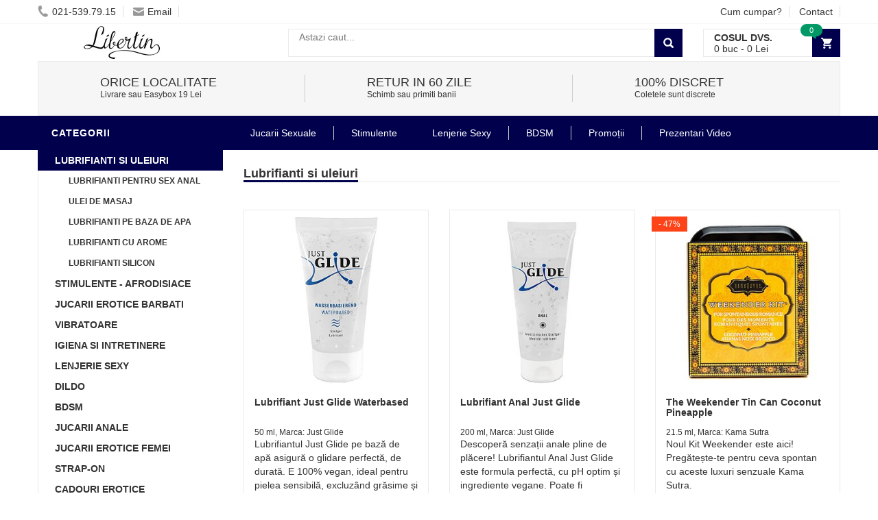

--- FILE ---
content_type: text/html
request_url: https://www.libertin.ro/products/catid/30/lubrifianti-si-uleiuri/
body_size: 18326
content:
<!DOCTYPE html>
<html lang="ro">
<head>
    <meta charset="UTF-8">
    <meta name="viewport" content="width=device-width, initial-scale=1.0, maximum-scale=1.0, user-scalable=no">
    <style>:root{--mc:#00004d;}</style>
    <link rel="stylesheet" type="text/css" href="/assets/newcss/small.css?81" crossorigin="anonymous" />
    <link rel="preload" as="style" href="/assets/newcss/big.css?24" onload="this.rel='stylesheet'" crossorigin="anonymous">
    <link rel="preload" as="image" href="/assets/images/phone.png" crossorigin="anonymous">
    <link rel="preload" as="image" href="/assets/images/logo.png" crossorigin="anonymous">
    
    
    <link rel="preconnect" href="https://www.google-analytics.com">
    <link rel="preconnect" href="https://connect.facebook.net">
    <link rel="preload" href="/assets/js/big.js?32" as="script" crossorigin="anonymous">

    
    <title>Lubrifianti si uleiuri - Lubrifiant</title>
	<meta name="description" content="Cele mai multe modele de lubrifianti si uleiuri pentru masaje erotice se gasesc aici pe site-ul nostru." />
	<link rel="canonical" href="https://www.libertin.ro/products/catid/30/lubrifianti-si-uleiuri/">
	<meta name="robots" content="noarchive">
	<meta name="revisit-after" content="1 day">
	
	
	<link rel="shortcut icon" href="/favicon.ico" />    
    <script type="application/ld+json">[{"@context": "http://schema.org","@type": "Organization","url": "https://www.libertin.ro/","logo": "https://www.libertin.ro/assets/images/logo.png","contactPoint": [{ "@type": "ContactPoint","telephone": "+4-021-539.79.15","contactType": "sales","areaServed": "RO","availableLanguage": "Romanian","contactOption": "HearingImpairedSupported"}]},{"@context": "http://schema.org","@type": "BreadcrumbList","itemListElement": [{"@type": "ListItem","position": 1,"item": {"@id": "https://www.libertin.ro/","name": "Sex Shop"}},{"@type": "ListItem","position": 2,"item": {"@id": "https://www.libertin.ro/products/catid/30/lubrifianti-si-uleiuri/","name": "Lubrifianti Si Uleiuri"}}]}]</script>
    
 

</head>
<body class="home">


<div id="fb-root"></div>






<!-- HEADER -->
<div id="header" class="header" style="margin-top: 30px;">
	<div class="top-header">
	    <div class="container">
	        <div class="nav-top-links">
	        
	        	<span class="menu_stanga_sus" onclick="openNav()"><img src="[data-uri]" style="margin-top: 1px;" /></span>
	        
	            <a class="first-item" href="tel:021-539.79.15"><img alt="phone" src="/assets/images/phone.png" crossorigin="anonymous" width="16" height="19" />021-539.79.15</a>
	            <a href="mailto:vanzari@deniro.ro"><img alt="email" src="/assets/images/email.png" width="16" height="12" />Email</a>
	        </div>
	        
	        <div class="support-link">
	            <a href="/cum-cumpar/">Cum cumpar?</a>
	            <a href="/pages/contact/">Contact</a>
	        </div>            
	    </div>
	</div>

    <!--/.top-header -->
    



    <!-- MAIN HEADER -->
    <div class="container main-header">
        <div class="row">
            <div class="col-xs-12 col-sm-3 logo">
                <a href="/"><img alt="Sexshop Online" src="/assets/images/logo.jpg" crossorigin="anonymous" width="245" height="48" /></a>
            </div>
            <div class="col-xs-7 col-sm-7 header-search-box">
                <form action="/search/" class="form-inline" onsubmit="return doSearch();">

                      <div class="form-group input-serach">
                        <input type="text"  id="searchBox" name="q" placeholder="Astazi caut...">
                      </div>
                      <button type="submit" class="pull-right btn-search"></button>
                </form>
            </div>
            
            
	        <div id="cart-block" class="col-xs-5 col-sm-2 shopping-cart-box">
	                <a class="cart-link" href="/cart/">
	                    <span class="title">Cosul dvs.</span>
	                    <span class="total"><span id="cart_no_items">0</span> buc - <span id="cart_total_price">0</span> Lei</span>
	                    <span class="notify notify-left" id="cart_no_items3">0</span>
	                </a>
		    </div>        
		</div>
        
    </div>
    <!-- END MANIN HEADER -->
    
    
					<div class="container">
						<div class="service">
						
									

							        <div class="col-sm-12 col-sm-4 service-item">
							            <div class="icon">
							                <i class="fa fa-truck fa-2x"></i>
							            </div>
							            <div class="info">
							                <a href="/pages/informatii-livrare/"><h3>ORICE LOCALITATE</h3></a>
							                <span>Livrare sau Easybox 19 Lei</span>
							            </div>
							        </div>

							        <div class="col-sm-12 col-sm-4 service-item">
							            <div class="icon">
							                <i class="fa fa-clock-o fa-2x"></i>
							            </div>
							            <div class="info">
							                <a href="/pages/returnarea-produselor/"><h3>Retur in 60 zile</h3></a>
							                <span>Schimb sau primiti banii</span>
							            </div>
							        </div>
							        
							        <div class="col-sm-12 col-sm-4 service-item">
							            <div class="icon">
							            	<i class="fa fa-gift fa-2x"></i>
							            </div>
							            <div class="info">
							                <a href="/pages/ambalare-discreta/"><h3>100% Discret</h3></a>
							                <span>Coletele sunt discrete</span>
							            </div>
							        </div>
			
						</div>
					</div>
	
	   
	    
    

    
    <div id="nav-top-menu" class="nav-top-menu">
        <div class="container">
            <div class="row">
                <div class="col-sm-3" id="box-vertical-megamenus">
                    <div class="box-vertical-megamenus">
                        <h4 class="title">
                            <span class="title-menu btn-open-mobile">Categorii</span>
                        </h4>
                        <div class="vertical-menu-content is-home">
							<ul class="vertical-menu-list"><li style="background: var(--mc);"><a style="color: #FFFFFF;" class="active" href="/products/catid/30/lubrifianti-si-uleiuri/">Lubrifianti si uleiuri</a></li><li><a href="/products/catid/115/lubrifianti-pentru-sex-anal/"><div style="padding-left: 20px;font-size:12px">Lubrifianti pentru sex anal</div></a></li><li><a href="/products/catid/106/ulei-de-masaj/"><div style="padding-left: 20px;font-size:12px">Ulei De Masaj</div></a></li><li><a href="/products/catid/111/lubrifianti-pe-baza-de-apa/"><div style="padding-left: 20px;font-size:12px">Lubrifianti pe baza de apa</div></a></li><li><a href="/products/catid/108/lubrifianti-cu-arome/"><div style="padding-left: 20px;font-size:12px">Lubrifianti cu arome</div></a></li><li><a href="/products/catid/174/lubrifianti-silicon/"><div style="padding-left: 20px;font-size:12px">Lubrifianti Silicon</div></a></li><li><a class="parent" href="/products/catid/28/stimulente-afrodisiace/">Stimulente - afrodisiace</a><div class="vertical-dropdown-menu" style="width: 300%;"><div class="vertical-groups col-sm-12"><h4 class="mega-group-header"><span>Stimulente - afrodisiace</span></h4><div class="mega-group col-sm-4"><ul class="group-link-default"><li><a href="/products/catid/28/stimulente-afrodisiace/">Stimulente - afrodisiace</a></li><li><a href="/products/catid/93/intarzierea-ejacularii/">Intarzierea Ejacularii</a></li><li><a href="/products/catid/119/produse-potenta/">Produse Potenta</a></li><li><a href="/products/catid/89/marirea-penisului/">Marirea penisului</a></li><li><a href="/products/catid/169/stimulente-erectie/">Stimulente Erectie</a></li><li><a href="/products/catid/118/afrodisiace/">Afrodisiace</a></li><li><a href="/products/catid/170/stimulente-pentru-femei/">Stimulente Pentru Femei</a></li></ul></div><div class="mega-group col-sm-4"><ul class="group-link-default"><li><a href="/products/catid/68/sanatate-sexuala/">Sanatate Sexuala</a></li><li><a href="/products/catid/109/parfum-cu-feromoni/">Parfum Cu Feromoni</a></li><li><a href="/products/catid/221/albire-zona-intima/">Albirea Zonei Intime</a></li><li><a href="/products/catid/91/marirea-sanilor/">Marirea Sanilor</a></li><li><a href="/products/catid/224/Stramtare-Vagin/">Stramtare Vagin</a></li><li><a href="/products/catid/218/cantitate-sperma/">Marire Cantitate Sperma</a></li></ul></div></div></div></li><li><a class="parent" href="/products/catid/10/accesorii-pentru-el/">Jucarii Erotice Barbati</a><div class="vertical-dropdown-menu" style="width: 300%;"><div class="vertical-groups col-sm-12"><h4 class="mega-group-header"><span>Jucarii Erotice Barbati</span></h4><div class="mega-group col-sm-4"><ul class="group-link-default"><li><a href="/products/catid/10/accesorii-pentru-el/">Jucarii Erotice Barbati</a></li><li><a href="/products/catid/139/inele-penis/">Inele Penis</a></li><li><a href="/products/catid/95/vagine-si-oro-stimulatoare/">Masturbatoare</a></li><li><a href="/products/catid/138/prelungitoare-penis/">Prelungitoare Penis</a></li><li><a href="/products/catid/175/mansoane-penis/">Mansoane Penis</a></li><li><a href="/products/catid/22/papusi-gonflabile/">Papusi gonflabile</a></li></ul></div><div class="mega-group col-sm-4"><ul class="group-link-default"><li><a href="/products/catid/24/pompe-pentru-penis/">Pompa Pentru Penis</a></li><li><a href="/products/catid/168/stimulare-prostata/">Stimulare Prostata</a></li><li><a href="/products/catid/130/lenjerii-pentru-el/">Lenjerie Erotica Barbati</a></li><li><a href="/products/catid/189/dilatator-uretra/">Dilatator Uretra</a></li></ul></div></div></div></li><li><a class="parent" href="/products/catid/2/vibratoare/">Vibratoare</a><div class="vertical-dropdown-menu" style="width: 300%;"><div class="vertical-groups col-sm-12"><h4 class="mega-group-header"><span>Vibratoare</span></h4><div class="mega-group col-sm-4"><ul class="group-link-default"><li><a href="/products/catid/2/vibratoare/">Vibratoare</a></li><li><a href="/products/catid/105/vibratoare-realistice/">Vibratoare Realistice</a></li><li><a href="/products/catid/136/vibratoare-anale/">Vibratoare Anale</a></li><li><a href="/products/catid/153/vibratoare-wireless/">Vibratoare Wireless</a></li><li><a href="/products/catid/56/vibratoare-rabbit/">Vibratoare Rabbit</a></li><li><a href="/products/catid/99/vibratoare-punctul-g/">Vibratoare punctul G</a></li><li><a href="/products/catid/158/vibratoare-negre/">Vibratoare Negre</a></li><li><a href="/products/catid/163/vibratoare-cu-ventuza/">Vibratoare Cu Ventuza</a></li><li><a href="/products/catid/208/vibratoare-masaj/">Vibratoare Masaj</a></li><li><a href="/products/catid/193/vibratoare-cuplu/">Vibratoare Cuplu</a></li><li><a href="/products/catid/36/vibratoare-de-lux/">Vibratoare de lux</a></li><li><a href="/products/catid/121/vibratoare-jelly/">Vibratoare Jelly</a></li><li><a href="/products/catid/192/vibratoare-cu-incalzire/">Vibratoare Cu Incalzire</a></li></ul></div><div class="mega-group col-sm-4"><ul class="group-link-default"><li><a href="/products/catid/214/vibratoare-impingere/">Vibratoare Impingere</a></li><li><a href="/products/catid/110/vibratoare-clasice/">Vibratoare Clasice</a></li><li><a href="/products/catid/199/vibratoare-suctiune/">Vibratoare Suctiune</a></li><li><a href="/products/catid/177/vibratoare-smart/">Vibratoare Smart</a></li><li><a href="/products/catid/107/vibratoare-ou-glont/">Vibratoare Ou-Glont</a></li><li><a href="/products/catid/140/vibratoare-gigantice/">Vibratoare Gigantice</a></li><li><a href="/products/catid/44/vibratoare-clitoridiene/">Vibratoare Clitoridiene</a></li><li><a href="/products/catid/196/vibratoare-duble/">Vibratoare Duble</a></li><li><a href="/products/catid/211/vibratoare-mini/">Vibratoare Mini</a></li><li><a href="/products/catid/202/vibratoare-fluture/">Vibratoare Fluture</a></li><li><a href="/products/catid/205/vibratoare-deget/">Vibratoare Deget</a></li></ul></div></div></div></li><li><a class="parent" href="/products/catid/102/igiena-si-intretinere/">Igiena si intretinere</a><div class="vertical-dropdown-menu" style="width: 300%;"><div class="vertical-groups col-sm-12"><h4 class="mega-group-header"><span>Igiena si intretinere</span></h4><div class="mega-group col-sm-4"><ul class="group-link-default"><li><a href="/products/catid/185/igiena-jucarii-sexuale/">Igiena Jucarii Sexuale</a></li><li><a href="/products/catid/102/igiena-si-intretinere/">Igiena si intretinere</a></li><li><a href="/products/catid/164/irigatoare-anale/">Irigator Intim</a></li></ul></div><div class="mega-group col-sm-4"><ul class="group-link-default"><li><a href="/products/catid/184/igiena-intima/">Igiena Intima</a></li><li><a href="/products/catid/183/saruri-de-baie/">Saruri de baie</a></li></ul></div></div></div></li><li><a class="parent" href="/products/catid/4/lenjerii-intime-sexy/">Lenjerie Sexy</a><div class="vertical-dropdown-menu" style="width: 300%;"><div class="vertical-groups col-sm-12"><h4 class="mega-group-header"><span>Lenjerie Sexy</span></h4><div class="mega-group col-sm-4"><ul class="group-link-default"><li><a href="/products/catid/131/chiloti-sexy/">Chiloti Sexy</a></li><li><a href="/products/catid/129/catsuit-bodystocking/">Catsuit / Bodystocking</a></li><li><a href="/products/catid/191/lenjerie-erotica/">Lenjerie Erotica</a></li><li><a href="/products/catid/4/lenjerii-intime-sexy/">Lenjerie Sexy</a></li><li><a href="/products/catid/125/costume-sexy/">Costume Sexy</a></li><li><a href="/products/catid/132/body-sexy/">Body Sexy</a></li><li><a href="/products/catid/128/dresuri-stocking/">Dresuri Sexy</a></li><li><a href="/products/catid/160/desuuri-sexy/">Lenjerie Seducatoare</a></li></ul></div><div class="mega-group col-sm-4"><ul class="group-link-default"><li><a href="/products/catid/161/portjartiere/">Portjartiere</a></li><li><a href="/products/catid/127/babydolls/">BabyDolls</a></li><li><a href="/products/catid/126/rochii-sexy/">Fuste Si Rochii Sexy</a></li><li><a href="/products/catid/133/corsete-sexy/">Corsete Sexy</a></li><li><a href="/products/catid/159/seturi-sexy/">Seturi Sexy</a></li><li><a href="/products/catid/180/sutiene-sexy/">Sutiene Sexy</a></li><li><a href="/products/catid/216/costume-de-baie/">Costume De Baie</a></li></ul></div></div></div></li><li><a class="parent" href="/products/catid/6/dildo/">Dildo</a><div class="vertical-dropdown-menu" style="width: 300%;"><div class="vertical-groups col-sm-12"><h4 class="mega-group-header"><span>Dildo</span></h4><div class="mega-group col-sm-4"><ul class="group-link-default"><li><a href="/products/catid/6/dildo/">Dildo</a></li><li><a href="/products/catid/167/dildo-realistice/">Dildo Realistic</a></li><li><a href="/products/catid/116/dildo-duble/">Dildo Dublu</a></li><li><a href="/products/catid/141/dildo-gigant/">Dildo Gigant</a></li><li><a href="/products/catid/142/dildo-jelly/">Dildo Jelly</a></li></ul></div><div class="mega-group col-sm-4"><ul class="group-link-default"><li><a href="/products/catid/145/dildo-anale/">Dildo anale</a></li><li><a href="/products/catid/12/dildo-simple/">Dildo simple</a></li><li><a href="/products/catid/233/dildo-gonflabil/">Dildo Gonflabil</a></li><li><a href="/products/catid/230/dildo-fantezie/">Dildo Fantezie</a></li></ul></div></div></div></li><li><a class="parent" href="/products/catid/26/bdsm/">BDSM</a><div class="vertical-dropdown-menu" style="width: 300%;"><div class="vertical-groups col-sm-12"><h4 class="mega-group-header"><span>BDSM</span></h4><div class="mega-group col-sm-4"><ul class="group-link-default"><li><a href="/products/catid/26/bdsm/">BDSM</a></li><li><a href="/products/catid/155/bondage/">Bondage</a></li><li><a href="/products/catid/171/catuse/">Catuse</a></li><li><a href="/products/catid/154/biciuri-si-palete/">Biciuri si palete</a></li><li><a href="/products/catid/146/latex/">Latex</a></li></ul></div><div class="mega-group col-sm-4"><ul class="group-link-default"><li><a href="/products/catid/156/masti-cagule/">Masti - Cagule</a></li><li><a href="/products/catid/179/electrosex/">Electrosex</a></li><li><a href="/products/catid/157/zgarda-lesa/">Zgarda - Lesa</a></li></ul></div></div></div></li><li><a class="parent" href="/products/catid/16/jucarii-anale/">Jucarii Anale</a><div class="vertical-dropdown-menu" style="width: 300%;"><div class="vertical-groups col-sm-12"><h4 class="mega-group-header"><span>Jucarii Anale</span></h4><div class="mega-group col-sm-4"><ul class="group-link-default"><li><a href="/products/catid/16/jucarii-anale/">Jucarii Anale</a></li><li><a href="/products/catid/122/dopuri-anale/">Dopuri Anale</a></li></ul></div><div class="mega-group col-sm-4"><ul class="group-link-default"><li><a href="/products/catid/152/bile-anale/">Bile Anale</a></li></ul></div></div></div></li><li><a class="parent" href="/products/catid/18/accesorii-pentru-ea/">Jucarii Erotice Femei</a><div class="vertical-dropdown-menu" style="width: 300%;"><div class="vertical-groups col-sm-12"><h4 class="mega-group-header"><span>Jucarii Erotice Femei</span></h4><div class="mega-group col-sm-4"><ul class="group-link-default"><li><a href="/products/catid/18/accesorii-pentru-ea/">Jucarii Erotice Femei</a></li><li><a href="/products/catid/151/chilotei-cu-vibratii/">Chiloti Vibratori</a></li><li><a href="/products/catid/113/bile-vaginale/">Bile vaginale</a></li><li><a href="/products/catid/178/pompe-vagin--clitoris/">Pompe Vagin / Clitoris</a></li></ul></div><div class="mega-group col-sm-4"><ul class="group-link-default"><li><a href="/products/catid/162/papusa-gonflabila-barbat/">Papusa Gonflabila Barbat</a></li><li><a href="/products/catid/176/accesorii-sexy/">Accesorii Sexy</a></li><li><a href="/products/catid/227/Dilatatoare-Vaginale/">Dilatatoare Vaginale</a></li></ul></div></div></div></li><li><a class="active"  href="/products/catid/47/strap-on/">Strap-On</a></li><li><a class="active"  href="/products/catid/97/cadouri-amuzante/">Cadouri Erotice</a></li><li><a class="active"  href="/products/catid/14/seturi/">Set Jucarii Erotice</a></li><li><a class="active"  href="/products/catid/144/love-machines/">Masini De Sex</a></li><li><a class="parent" href="/products/catid/150/reduceri/">Promotii</a><div class="vertical-dropdown-menu" style="width: 300%;"><div class="vertical-groups col-sm-12"><h4 class="mega-group-header"><span>Promotii</span></h4><div class="mega-group col-sm-4"><ul class="group-link-default"><li><a href="/products/catid/190/pachete-promotionale/">Pachete Promotionale</a></li><li><a href="/products/catid/150/reduceri/">Promotii</a></li></ul></div><div class="mega-group col-sm-4"><ul class="group-link-default"></ul></div></div></div></li><li><a class="active"  href="/products/catid/173/prezentari-video/">Prezentari Video</a></li>
                        	<div class="all-category"><span class="open-cate">Toate Categoriile</span></div>
                        </div>
                    </div>
                </div>
                
            <div id="main-menu" class="col-sm-9 main-menu">
                    <nav class="navbar navbar-default">
                        <div class="container-fluid">
                            <div class="navbar-header">
                                <button type="button" class="navbar-toggle collapsed" data-toggle="collapse" data-target="#navbar" aria-expanded="false" aria-controls="navbar">
                                    
                                </button>
                                <a class="navbar-brand" href="#">CATEGORII</a>
                            </div>
                            <div id="navbar" class="navbar-collapse collapse">
                                <ul class="nav navbar-nav"><li class="dropdown">
             			<a href="#" class="dropdown-toggle" data-toggle="dropdown">Jucarii Sexuale</a>
                            <ul class="dropdown-menu mega_dropdown" role="menu" style="left:-15px;width: 900px;">
                                <li class="block-container col-sm-3">
                                    <ul class="block"><li class="img_container">
                                      	<a href="/products/catid/2/vibratoare/">
                                        	<img class="img-responsive" src="[data-uri]" data-src="" alt="VIBRATOARE" title="Vibrator" crossorigin="anonymous">
                                        </a>
                                     </li>
                                     <li class="link_container group_header">
                                     	<a href="/products/catid/2/vibratoare/">Vibrator</a>
                                     </li><li class="link_container"><a href="/products/catid/105/vibratoare-realistice/">Penis Artificial</a></li><li class="link_container"><a href="/products/catid/110/vibratoare-clasice/">Vibratoare Clasice</a></li><li class="link_container"><a href="/products/catid/121/vibratoare-jelly/">Vibratoare Jelly</a></li><li class="link_container"><a href="/products/catid/140/vibratoare-gigantice/">Vibrator Xxl</a></li><li class="link_container"><a href="/products/catid/44/vibratoare-clitoridiene/">Vibrator Pentru Clitoris</a></li><li class="link_container"><a href="/products/catid/99/vibratoare-punctul-g/">Vibrator Punctul G</a></li><li class="link_container"><a href="/products/catid/56/vibratoare-rabbit/">Vibrator Rabbit</a></li><li class="link_container"><a href="/products/catid/158/vibratoare-negre/">Vibrator Negru</a></li><li class="link_container"><a href="/products/catid/107/vibratoare-ou-glont/">Oua Vibratoare</a></li><li class="link_container"><a href="/products/catid/163/vibratoare-cu-ventuza/">Vibrator Cu Ventuza</a></li><li class="link_container"><a href="/products/catid/153/vibratoare-wireless/">Vibrator Cu Telecomanda</a></li><li class="link_container"><a href="/products/catid/36/vibratoare-de-lux/">Vibratoare De Lux</a></li></ul>
                                            </li><li class="block-container col-sm-3">
                                    <ul class="block"><li class="img_container">
                                      	<a href="/products/catid/6/dildo/">
                                        	<img class="img-responsive" src="[data-uri]" data-src="" alt="DILDO-URI" title="Dildouri" crossorigin="anonymous">
                                        </a>
                                     </li>
                                     <li class="link_container group_header">
                                     	<a href="/products/catid/6/dildo/">Dildouri</a>
                                     </li><li class="link_container"><a href="/products/catid/167/dildo-realistice/">Dildo Realistic</a></li><li class="link_container"><a href="/products/catid/12/dildo-simple/">Dildo-uri Simple</a></li><li class="link_container"><a href="/products/catid/145/dildo-anale/">Dildo Anal</a></li><li class="link_container"><a href="/products/catid/142/dildo-jelly/">Penis Cauciuc</a></li><li class="link_container"><a href="/products/catid/116/dildo-duble/">Dildo Dublu</a></li><li class="link_container"><a href="/products/catid/141/dildo-gigant/">Dildo Gigant</a></li><li class="link_container"><a href="/products/catid/47/strap-on/">Vibratoare Cu Ham</a></li></ul>
                                            </li><li class="block-container col-sm-3">
                                    <ul class="block"><li class="img_container">
                                      	<a href="/products/catid/16/jucarii-anale/">
                                        	<img class="img-responsive" src="[data-uri]" data-src="" alt="JUCARII ANALE" title="Jucarii Anale" crossorigin="anonymous">
                                        </a>
                                     </li>
                                     <li class="link_container group_header">
                                     	<a href="/products/catid/16/jucarii-anale/">Jucarii Anale</a>
                                     </li><li class="link_container"><a href="/products/catid/136/vibratoare-anale/">Vibrator Anal</a></li><li class="link_container"><a href="/products/catid/122/butt-plug/">Anal Plug</a></li><li class="link_container"><a href="/products/catid/152/bile-anale/">Bile Anale</a></li><li class="link_container"><a href="/products/catid/115/lubrifianti-pentru-sex-anal/">Ulei Anal</a></li><li class="link_container"><a href="/products/catid/164/irigatoare-anale/">Irigator Anal</a></li><li class="link_container"><a href="/products/catid/168/stimulare-prostata/">Vibratoare Barbati</a></li></ul>
                                            </li><li class="block-container col-sm-3">
                                    <ul class="block"><li class="img_container">
                                      	<a href="#">
                                        	<img class="img-responsive" src="[data-uri]" data-src="" alt="DIVERSE" title="DIVERSE" crossorigin="anonymous">
                                        </a>
                                     </li>
                                     <li class="link_container group_header">
                                     	<a href="#">DIVERSE</a>
                                     </li><li class="link_container"><a href="/products/catid/139/inele-penis/">Inel Vibrant</a></li><li class="link_container"><a href="/products/catid/138/prelungitoare-penis/">Prelungitor De Penis</a></li><li class="link_container"><a href="/products/catid/24/pompe-pentru-penis/">Pompa De Penis</a></li><li class="link_container"><a href="/products/catid/175/mansoane-penis/">Accesorii Penis</a></li><li class="link_container"><a href="/products/catid/113/bile-vaginale/">Bile Kegel</a></li><li class="link_container"><a href="/products/catid/104/prezervative/">Prezervative</a></li><li class="link_container"><a href="/products/catid/95/vagine-si-oro-stimulatoare/">Vagin Gonflabil</a></li><li class="link_container"><a href="/products/catid/22/papusi-gonflabile/">Papusi Gonflabile De Vanzare</a></li><li class="link_container"><a href="/products/catid/18/accesorii-pentru-ea/">Accesorii Sex</a></li><li class="link_container"><a href="/products/catid/162/papusa-gonflabila-barbat/">Barbat Gonflabil</a></li><li class="link_container"><a href="/products/catid/166/editie-limitata/">Produse Rare</a></li></ul>
                                            </li></ul>
                                    </li> <li class="active dropdown">
             			<a href="#" class="dropdown-toggle" data-toggle="dropdown">Stimulente</a>
                            <ul class="dropdown-menu mega_dropdown" role="menu" style="left:-15px;width: 700px;">
                                <li class="block-container col-sm-4">
                                    <ul class="block"><li class="img_container">
                                      	<a href="/products/catid/28/stimulente-afrodisiace/">
                                        	<img class="img-responsive" src="[data-uri]" data-src="" alt="PASTILE / SPRAY-URI" title="Pastile De Sex" crossorigin="anonymous">
                                        </a>
                                     </li>
                                     <li class="link_container group_header">
                                     	<a href="/products/catid/28/stimulente-afrodisiace/">Pastile De Sex</a>
                                     </li><li class="link_container"><a href="/products/catid/89/marirea-penisului/">Marire Penis</a></li><li class="link_container"><a href="/products/catid/68/sanatate-sexuala/">Sanatate Sexuala</a></li><li class="link_container"><a href="/products/catid/170/stimulente-pentru-femei/">Vitamine Pentru Cresterea Libidoului La Femei</a></li><li class="link_container"><a href="/products/catid/93/intarzierea-ejacularii/">Spray Pt Erectie</a></li><li class="link_container"><a href="/products/catid/119/produse-potenta/">Pastile Potenta Forum</a></li><li class="link_container"><a href="/products/catid/91/marirea-sanilor/">Crema Pt Cresterea Sanilor</a></li></ul>
                                            </li><li class="block-container col-sm-4">
                                    <ul class="block"><li class="img_container">
                                      	<a href="/products/catid/118/afrodisiace/">
                                        	<img class="img-responsive" src="[data-uri]" data-src="" alt="AFRODISIACE" title="Afrodisiace Naturale" crossorigin="anonymous">
                                        </a>
                                     </li>
                                     <li class="link_container group_header">
                                     	<a href="/products/catid/118/afrodisiace/">Afrodisiace Naturale</a>
                                     </li><li class="link_container"><a href="/products/catid/118/afrodisiace/">Afrodisiace Femei</a></li><li class="link_container"><a href="/products/catid/109/parfum-cu-feromoni/">Parfum Cu Feromoni Barbatesc</a></li><li class="link_container"><a href="/products/catid/169/stimulente-erectie/">Intarirea Penisului</a></li></ul>
                                            </li><li class="block-container col-sm-4">
                                    <ul class="block"><li class="img_container">
                                      	<a href="/products/catid/30/lubrifianti-si-uleiuri/">
                                        	<img class="img-responsive" src="[data-uri]" data-src="" alt="LUBRIFIANTI" title="LUBRIFIANTI" crossorigin="anonymous">
                                        </a>
                                     </li>
                                     <li class="link_container group_header">
                                     	<a style="color: var(--mc);" href="/products/catid/30/lubrifianti-si-uleiuri/">LUBRIFIANTI</a>
                                     </li><li class="link_container"><a href="/products/catid/111/lubrifianti-pe-baza-de-apa/">Gel Lubrifiant</a></li><li class="link_container"><a href="/products/catid/115/lubrifianti-pentru-sex-anal/">Lubrifiant Anal</a></li><li class="link_container"><a href="/products/catid/108/lubrifianti-cu-arome/">Lubrifianti Cu Arome</a></li><li class="link_container"><a href="/products/catid/174/lubrifianti-silicon/">Lubrifiant Pe Baza De Silicon</a></li><li class="link_container"><a href="/products/catid/106/ulei-de-masaj/">Uleiuri De Masaj</a></li><li class="link_container"><a href="/products/catid/102/igiena-si-intretinere/">Igiena Si Intretinere</a></li></ul>
                                            </li></ul>
                                    </li> <li class="dropdown">
             			<a href="/products/catid/4/lenjerii-intime-sexy/" class="dropdown-toggle" data-toggle="dropdown">Lenjerie Sexy</a>
                            <ul class="dropdown-menu mega_dropdown" role="menu" style="left:-15px;width: 700px;">
                                <li class="block-container col-sm-4">
                                    <ul class="block"><li class="img_container">
                                      	<a href="/products/catid/4/lenjerii-intime-sexy/">
                                        	<img class="img-responsive" src="[data-uri]" data-src="" alt="LENJERIE INTIMA SEXY" title="Lenjerie Intima Femei" crossorigin="anonymous">
                                        </a>
                                     </li>
                                     <li class="link_container group_header">
                                     	<a href="/products/catid/4/lenjerii-intime-sexy/">Lenjerie Intima Femei</a>
                                     </li><li class="link_container"><a href="/products/catid/129/catsuit-bodystocking/">Bodystocking</a></li><li class="link_container"><a href="/products/catid/127/babydolls/">Babydoll</a></li><li class="link_container"><a href="/products/catid/131/chiloti-sexy/">Chiloti Sexy</a></li><li class="link_container"><a href="/products/catid/128/dresuri-stocking/">Dresuri Dama</a></li><li class="link_container"><a href="/products/catid/132/body-sexy/">Body Sexy</a></li></ul>
                                            </li><li class="block-container col-sm-4">
                                    <ul class="block"><li class="img_container">
                                      	<a href="#">
                                        	<img class="img-responsive" src="[data-uri]" data-src="" alt="COSTUMATIE SPECIALA" title="COSTUMATIE SPECIALA" crossorigin="anonymous">
                                        </a>
                                     </li>
                                     <li class="link_container group_header">
                                     	<a href="#">COSTUMATIE SPECIALA</a>
                                     </li><li class="link_container"><a href="/products/catid/160/desuuri-sexy/">Neglijeu Dama</a></li><li class="link_container"><a href="/products/catid/125/costume-sexy/">Costume Sexi</a></li><li class="link_container"><a href="/products/catid/126/rochii-sexy/">Fuste Si Rochii Sexy</a></li><li class="link_container"><a href="/products/catid/133/corsete-sexy/">Corsete Sexy</a></li></ul>
                                            </li><li class="block-container col-sm-4">
                                    <ul class="block"><li class="img_container">
                                      	<a href="#">
                                        	<img class="img-responsive" src="[data-uri]" data-src="" alt="ALTELE" title="ALTELE" crossorigin="anonymous">
                                        </a>
                                     </li>
                                     <li class="link_container group_header">
                                     	<a href="#">ALTELE</a>
                                     </li><li class="link_container"><a href="/products/catid/159/seturi-sexy/">Seturi Sexy</a></li><li class="link_container"><a href="/products/catid/161/portjartiere/">Portjartier</a></li><li class="link_container"><a href="/products/catid/180/sutiene-sexy/">Sutiene Sexy</a></li><li class="link_container"><a href="/products/catid/4/size/XXL/">Lenjerie Sexy XXL</a></li><li class="link_container"><a href="/products/catid/151/chilotei-cu-vibratii/">Chiloti Cu Vibratie</a></li><li class="link_container"><a href="/products/catid/130/lenjerii-pentru-el/">Lenjerie Sexy Barbati</a></li></ul>
                                            </li></ul>
                                    </li> <li class="dropdown">
             			<a href="/products/catid/26/bdsm/" class="dropdown-toggle" data-toggle="dropdown">BDSM</a>
                            <ul class="dropdown-menu mega_dropdown" role="menu" style="left:-15px;width: 700px;">
                                <li class="block-container col-sm-12">
                                    <ul class="block"><li class="img_container">
                                      	<a href="/products/catid/26/bdsm/">
                                        	<img class="img-responsive" src="[data-uri]" data-src="" alt="BDSM" title="Bdsm" crossorigin="anonymous">
                                        </a>
                                     </li>
                                     <li class="link_container group_header">
                                     	<a href="/products/catid/26/bdsm/">Bdsm</a>
                                     </li><li class="link_container"><a href="/products/catid/155/bondage/">Bondage</a></li><li class="link_container"><a href="/products/catid/154/biciuri-si-palete/">Biciuri Si Palete</a></li><li class="link_container"><a href="/products/catid/171/catuse/">Catuse Erotice</a></li><li class="link_container"><a href="/products/catid/156/masti-cagule/">Masti - Cagule</a></li><li class="link_container"><a href="/products/catid/157/zgarda-lesa/">Zgarda - Lesa</a></li><li class="link_container"><a href="/products/catid/146/latex/">Lenjerie Latex</a></li></ul>
                                            </li></ul>
                                    </li> <li class="">
             			<a href="/products/catid/150/reduceri/">Promoții</a>
                           
                                
                                    </li> <li class="">
             			<a href="/products/catid/173/prezentari-video/">Prezentari Video</a>
                           
                                
                                    </li> </ul>
                            </div><!--/.nav-collapse -->
                        </div>
                    </nav>
                </div>
                
                
            <!-- userinfo on top-->
            <div id="form-search-opntop">
            </div>

        </div>
    </div>
</div>
<!-- end header -->






<!-- Start content --><div class="columns-container">
    <div class="container" id="columns">
    

        <!-- row -->
        <div class="row">
            <!-- Left colunm -->
            <div class="column col-xs-12 col-sm-3" id="left_column">
            </div>
            <!-- ./left colunm -->
            
            <!-- Center colunm-->
            <div class="center_column col-xs-12 col-sm-9" id="center_column">

                    	<h1 class="page-heading">
                        	<span class="page-heading-title">Lubrifianti si uleiuri</span>
						</h1>
						
						
						
						


                <!-- view-product-list-->
                <div id="view-product-list" class="view-product-list">
                
                		
 


 
                    <!-- PRODUCT LIST -->
                    <ul id="showing_products" class="row product-list grid">
                    
						<li class="col-sx-12 col-sm-4"><div class="product-container"><div class="left-block"><div style="width: 100%;padding-bottom: 100%; height: 0"><img class="img-responsive" src="[data-uri]" data-src="/uploads/thumbs/300/lubrifiant-just-glide-waterbased-50-ml_76512.jpg" alt="Lubrifiant Just Glide Waterbased" crossorigin="anonymous" width="420" height="420" /></div></div><div class="right-block">
                                    <h6 class="product-name" style="word-wrap: break-word; height: 45px; font-weight: bold; overflow: hidden;"><a href="/product/id/73539/lubrifiant-just-glide-waterbased-50-ml/">Lubrifiant Just Glide Waterbased</a></h6><h6 style="font-size: 12px;">50 ml, Marca: Just Glide</h6><p>Lubrifiantul Just Glide pe bază de apă asigură o glidare perfectă, de durată. E 100% vegan, ideal pentru pielea sensibilă, excluzând grăsime și se îndepărtează ușor. Corespunzător cu prezervativele din latex. Privat de mireasmă sau gust. Acum, plăcerea devine mai alunecoasă cu Just Glide!</p>                 
                                    <div class="content_price">
                                        <span class="price product-price">17 Lei</span>                                       
                                        
                                    </div>
                                    <div class="info-orther">
                                        <p>Cod: LIB73539</p>
                                        <span class="label label-success">Stoc suficient</span>
                                        
                                    </div>
                                </div>
                                </div>
                        </li><li class="col-sx-12 col-sm-4"><div class="product-container"><div class="left-block"><div style="width: 100%;padding-bottom: 100%; height: 0"><img class="img-responsive" src="[data-uri]" data-src="/uploads/thumbs/300/lubrifiant-anal-just-glide-200ml_41338.jpg" alt="Lubrifiant Anal Just Glide" crossorigin="anonymous" width="420" height="420" /></div></div><div class="right-block">
                                    <h6 class="product-name" style="word-wrap: break-word; height: 45px; font-weight: bold; overflow: hidden;"><a href="/product/id/75279/lubrifiant-anal-just-glide-200ml/">Lubrifiant Anal Just Glide</a></h6><h6 style="font-size: 12px;">200 ml, Marca: Just Glide</h6><p>Descoperă senzații anale pline de plăcere! Lubrifiantul Anal Just Glide este formula perfectă, cu pH optim și ingrediente vegane. Poate fi întrebuințat cu prezervative și jucării sexuale. Bucură-te de sex anal comod și sigur cu Lubrifiantul Anal Just Glide 200ml. Comandă acum pentru trăiri de neuitat!</p>                 
                                    <div class="content_price">
                                        <span class="price product-price">32 Lei</span>                                       
                                        
                                    </div>
                                    <div class="info-orther">
                                        <p>Cod: LIB75279</p>
                                        <span class="label label-success">Stoc suficient</span>
                                        
                                    </div>
                                </div>
                                </div>
                        </li><li class="col-sx-12 col-sm-4"><div class="product-container"><div class="left-block"><div style="width: 100%;padding-bottom: 100%; height: 0"><img class="img-responsive" src="[data-uri]" data-src="/uploads/thumbs/300/94028_518_01.jpg" alt="The Weekender Tin Can Coconut Pineapple" crossorigin="anonymous" width="420" height="420" /></div></div><div class="right-block">
                                    <h6 class="product-name" style="word-wrap: break-word; height: 45px; font-weight: bold; overflow: hidden;"><a href="/product/id/163792/the-weekender-tin-can-coconut-pineapple/">The Weekender Tin Can Coconut Pineapple</a></h6><h6 style="font-size: 12px;">21.5 ml, Marca: Kama Sutra</h6><p>Noul Kit Weekender este aici! Pregătește-te pentru ceva spontan cu aceste luxuri senzuale Kama Sutra.</p>                 
                                    <div class="content_price">
                                        <span class="price product-price">92 Lei</span><span class="price old-price">172 Lei</span>                                       
                                        
                                    </div>
                                    <div class="info-orther">
                                        <p>Cod: LIB163792</p>
                                        <span class="label label-success">In stoc</span>
                                        
                                    </div>
                                </div>
                                <div class="group-price"><span class="product-sale">- 47%</span></div></div>
                        </li><li class="col-sx-12 col-sm-4"><div class="product-container"><div class="left-block"><div style="width: 100%;padding-bottom: 100%; height: 0"><img class="img-responsive" src="[data-uri]" data-src="/uploads/thumbs/300/80490_234331_93508_509_01.jpg" alt="Lubrifiant Super Alunecare" crossorigin="anonymous" width="420" height="420" /></div></div><div class="right-block">
                                    <h6 class="product-name" style="word-wrap: break-word; height: 45px; font-weight: bold; overflow: hidden;"><a href="/product/id/62331/lubrifiant-super-alunecare-100ml/">Lubrifiant Super Alunecare</a></h6><h6 style="font-size: 12px;">100 ml, Marca: Joy Division</h6><p>Lubrifiantul Extra Glidare 100ml este făcut pentru confort optim și durabilitate. Formula pe bază de apă, vegană și minus grăsimi aduce o aplicare ușoară, fără a lăsa reziduuri. Este compatibil cu diferite accesorii și nu are mireasmă sau gust, concentrându-se doar pe reducerea disconfortului. Este suficient pentru multiple utilizări, punând la dispoziție calitate și siguranță.</p>                 
                                    <div class="content_price">
                                        <span class="price product-price">54 Lei</span>                                       
                                        
                                    </div>
                                    <div class="info-orther">
                                        <p>Cod: LIB62331</p>
                                        <span class="label label-success">Stoc suficient</span>
                                        
                                    </div>
                                </div>
                                </div>
                        </li><li class="col-sx-12 col-sm-4"><div class="product-container"><div class="left-block"><div style="width: 100%;padding-bottom: 100%; height: 0"><img class="img-responsive" src="[data-uri]" data-src="/uploads/thumbs/300/spray-desensibilizator-anal-cupid-labs-30ml_92459.jpg" alt="Spray Desensibilizator Anal Cupid Labs" crossorigin="anonymous" width="420" height="420" /></div></div><div class="right-block">
                                    <h6 class="product-name" style="word-wrap: break-word; height: 45px; font-weight: bold; overflow: hidden;"><a href="/product/id/839/spray-desensibilizator-anal-cupid-labs-25ml/">Spray Desensibilizator Anal Cupid Labs</a></h6><h6 style="font-size: 12px;">25 ml, Marca: Cupid Labs</h6><p>Spray Desensibilizator Anal Cupid Labs 30ml este grozav pentru un sex anal perfect și plăcut. Acest conceput profesional relaxează sfincterul, permite o pătrundere lejeră și sporirea satisfacerii fără dureri.</p>                 
                                    <div class="content_price">
                                        <span class="price product-price">56 Lei</span>                                       
                                        
                                    </div>
                                    <div class="info-orther">
                                        <p>Cod: LIB839</p>
                                        <span class="label label-success">Stoc suficient</span>
                                        
                                    </div>
                                </div>
                                </div>
                        </li><li class="col-sx-12 col-sm-4"><div class="product-container"><div class="left-block"><div style="width: 100%;padding-bottom: 100%; height: 0"><img class="img-responsive" src="[data-uri]" data-src="/uploads/thumbs/300/set-lubrifiant-pentru-incepatori-anal-usor_56982.jpg" alt="Set Lubrifiant Pentru Începători Anal Ușor" crossorigin="anonymous" width="420" height="420" /></div></div><div class="right-block">
                                    <h6 class="product-name" style="word-wrap: break-word; height: 45px; font-weight: bold; overflow: hidden;"><a href="/product/id/93163/set-lubrifiant-pentru-incepatori-anal-usor/">Set Lubrifiant Pentru Începători Anal Ușor</a></h6><h6 style="font-size: 12px;">110 ml, Marca: Joy Division</h6><p>Setul Lubrifiant Pentru Începători Anal Ușor este compus din lubrifiant pentru sex anal și atomizator desensibilizator. Lubrifiantul Easy Anal este perfect atât pentru începătorii în tainele sexului anal, cât și pentru cei cu experiență. Conține un amestec unic de silicon și apă, care îi îngăduie să asigure o lubrifiere de lungă durată.</p>                 
                                    <div class="content_price">
                                        <span class="price product-price">112 Lei</span>                                       
                                        
                                    </div>
                                    <div class="info-orther">
                                        <p>Cod: LIB93163</p>
                                        <span class="label label-success">Stoc suficient</span>
                                        
                                    </div>
                                </div>
                                </div>
                        </li><li class="col-sx-12 col-sm-4"><div class="product-container"><div class="left-block"><div style="width: 100%;padding-bottom: 100%; height: 0"><img class="img-responsive" src="[data-uri]" data-src="/uploads/thumbs/300/lubrifiant-anal-just-glide-1l_58536.jpg" alt="Lubrifiant Anal Just Glide 1L" crossorigin="anonymous" width="420" height="420" /></div></div><div class="right-block">
                                    <h6 class="product-name" style="word-wrap: break-word; height: 45px; font-weight: bold; overflow: hidden;"><a href="/product/id/138769/lubrifiant-anal-just-glide-1l/">Lubrifiant Anal Just Glide 1L</a></h6><h6 style="font-size: 12px;">1000 ml, Marca: Just Glide</h6><p>Descoperă satisfacții anale absolut remarcabile cu Lubrifiantul Anal Just Glide 1L! Formula sa pe bază de apă și ingrediente naturale întinde glidare impecabilă și confort optim în momentul sexului anal. Îndrăznește să explorezi noi nivele de extaz și comandă acum Lubrifiantul Anal Just Glide 1L pentru trăiri anale scutit de compromisuri!</p>                 
                                    <div class="content_price">
                                        <span class="price product-price">114 Lei</span>                                       
                                        
                                    </div>
                                    <div class="info-orther">
                                        <p>Cod: LIB138769</p>
                                        <span class="label label-success">Stoc suficient</span>
                                        
                                    </div>
                                </div>
                                </div>
                        </li><li class="col-sx-12 col-sm-4"><div class="product-container"><div class="left-block"><div style="width: 100%;padding-bottom: 100%; height: 0"><img class="img-responsive" src="[data-uri]" data-src="/uploads/thumbs/300/lubrifiant-anal-female-cobeco-relax-120ml_13154.jpg" alt="Lubrifiant Pentru Incursiune Anală Fără Probleme" crossorigin="anonymous" width="420" height="420" /></div></div><div class="right-block">
                                    <h6 class="product-name" style="word-wrap: break-word; height: 45px; font-weight: bold; overflow: hidden;"><a href="/product/id/76340/lubrifiant-pentru-incursiune-anala-fara-probleme-100ml/">Lubrifiant Pentru Incursiune Anală Fără Probleme</a></h6><h6 style="font-size: 12px;">100 ml, Marca: Cobeco</h6><p>Particular produs pentru femei, lubrifiantul realizează senzație de confort și relaxează mușchii în timpul momentului sexual. Avantajul acestuia este că nu permite uscarea sa în timpul folosirii.</p>                 
                                    <div class="content_price">
                                        <span class="price product-price">94 Lei</span>                                       
                                        
                                    </div>
                                    <div class="info-orther">
                                        <p>Cod: LIB76340</p>
                                        <span class="label label-success">Stoc suficient</span>
                                        
                                    </div>
                                </div>
                                </div>
                        </li><li class="col-sx-12 col-sm-4"><div class="product-container"><div class="left-block"><div style="width: 100%;padding-bottom: 100%; height: 0"><img class="img-responsive" src="[data-uri]" data-src="/uploads/thumbs/300/lubrifiant-aqua-glide-50ml_66713.jpg" alt="Lubrifiant Aqua Glide" crossorigin="anonymous" width="420" height="420" /></div></div><div class="right-block">
                                    <h6 class="product-name" style="word-wrap: break-word; height: 45px; font-weight: bold; overflow: hidden;"><a href="/product/id/138151/lubrifiant-aqua-glide-50ml/">Lubrifiant Aqua Glide</a></h6><h6 style="font-size: 12px;">50 ml, Marca: Joy Division</h6><p>Lubrifiantul Aqua Glide este un agent de ungere teribil de eficient și, conținând un PH optim, este delicat cu pielea. Lubrifierea rezistă mai mult în timp. Se poate utiliza atât genital, anal cât și oral.</p>                 
                                    <div class="content_price">
                                        <span class="price product-price">29 Lei</span>                                       
                                        
                                    </div>
                                    <div class="info-orther">
                                        <p>Cod: LIB138151</p>
                                        <span class="label label-success">Stoc suficient</span>
                                        
                                    </div>
                                </div>
                                </div>
                        </li><li class="col-sx-12 col-sm-4"><div class="product-container"><div class="left-block"><div style="width: 100%;padding-bottom: 100%; height: 0"><img class="img-responsive" src="[data-uri]" data-src="/uploads/thumbs/300/ulei-masaj-magoon-oriental-sensation-100ml_89746.jpg" alt="Ulei Masaj Magoon Oriental Sensation" crossorigin="anonymous" width="420" height="420" /></div></div><div class="right-block">
                                    <h6 class="product-name" style="word-wrap: break-word; height: 45px; font-weight: bold; overflow: hidden;"><a href="/product/id/37082/ulei-masaj-magoon-oriental-sensation-100ml/">Ulei Masaj Magoon Oriental Sensation</a></h6><h6 style="font-size: 12px;">100 ml, Marca: Magoon</h6><p>Uleiul pentru frecție Magoon este special creat să vă incite simțurile și să creeze un atingere delicios și senzual între parteneri.</p>                 
                                    <div class="content_price">
                                        <span class="price product-price">34 Lei</span>                                       
                                        
                                    </div>
                                    <div class="info-orther">
                                        <p>Cod: LIB37082</p>
                                        <span class="label label-success">Stoc suficient</span>
                                        
                                    </div>
                                </div>
                                </div>
                        </li><li class="col-sx-12 col-sm-4"><div class="product-container"><div class="left-block"><div style="width: 100%;padding-bottom: 100%; height: 0"><img class="img-responsive" src="[data-uri]" data-src="/uploads/thumbs/300/lubrifiant-natural-bioglide-500ml_40160.jpg" alt="Lubrifiant Natural BioGlide" crossorigin="anonymous" width="420" height="420" /></div></div><div class="right-block">
                                    <h6 class="product-name" style="word-wrap: break-word; height: 45px; font-weight: bold; overflow: hidden;"><a href="/product/id/144689/lubrifiant-natural-bioglide-500ml/">Lubrifiant Natural BioGlide</a></h6><h6 style="font-size: 12px;">500 ml, Marca: Joy Division</h6><p>Inițialul lubrifiant din lume 100% organic cu însușiri optime de glidare pe termen lung.</p>                 
                                    <div class="content_price">
                                        <span class="price product-price">175 Lei</span>                                       
                                        
                                    </div>
                                    <div class="info-orther">
                                        <p>Cod: LIB144689</p>
                                        <span class="label label-success">Stoc suficient</span>
                                        
                                    </div>
                                </div>
                                </div>
                        </li><li class="col-sx-12 col-sm-4"><div class="product-container"><div class="left-block"><div style="width: 100%;padding-bottom: 100%; height: 0"><img class="img-responsive" src="[data-uri]" data-src="/uploads/thumbs/300/crema-anal-relax-beginners-50ml_46970.jpg" alt="Cremă Anal Relax Beginners" crossorigin="anonymous" width="420" height="420" /></div></div><div class="right-block">
                                    <h6 class="product-name" style="word-wrap: break-word; height: 45px; font-weight: bold; overflow: hidden;"><a href="/product/id/144167/crema-anal-relax-beginners-50ml/">Cremă Anal Relax Beginners</a></h6><h6 style="font-size: 12px;">50 ml, Marca: HOT</h6><p>Anal Relax Backside este o unguent realizată deosebit pentru sexul anal. Din cauza ingredientelor sale, crema sprijină la relaxarea mușchilor anali, astfel că nu vei avea anusul la fel de încordat. Așadar, sexul anal va fi mai puțin dureros și mai simpatic ca niciodată.</p>                 
                                    <div class="content_price">
                                        <span class="price product-price">69 Lei</span>                                       
                                        
                                    </div>
                                    <div class="info-orther">
                                        <p>Cod: LIB144167</p>
                                        <span class="label label-success">Stoc suficient</span>
                                        
                                    </div>
                                </div>
                                </div>
                        </li><li class="col-sx-12 col-sm-4"><div class="product-container"><div class="left-block"><div style="width: 100%;padding-bottom: 100%; height: 0"><img class="img-responsive" src="[data-uri]" data-src="/uploads/thumbs/300/lubrifiant-just-glide-waterbased-500-ml_77734.jpg" alt="Lubrifiant Just Glide Waterbased" crossorigin="anonymous" width="420" height="420" /></div></div><div class="right-block">
                                    <h6 class="product-name" style="word-wrap: break-word; height: 45px; font-weight: bold; overflow: hidden;"><a href="/product/id/138138/lubrifiant-just-glide-waterbased-500-ml/">Lubrifiant Just Glide Waterbased</a></h6><h6 style="font-size: 12px;">500 ml, Marca: Just Glide</h6><p>Just Glide pe bază de apă este 100% vegan și este corespunzător și pentru utilizarea pe pielea sensibilă.</p>                 
                                    <div class="content_price">
                                        <span class="price product-price">81 Lei</span>                                       
                                        
                                    </div>
                                    <div class="info-orther">
                                        <p>Cod: LIB138138</p>
                                        <span class="label label-success">Stoc suficient</span>
                                        
                                    </div>
                                </div>
                                </div>
                        </li><li class="col-sx-12 col-sm-4"><div class="product-container"><div class="left-block"><div style="width: 100%;padding-bottom: 100%; height: 0"><img class="img-responsive" src="[data-uri]" data-src="/uploads/thumbs/300/new_480161_3641_4468_8910.jpg" alt="Kit Plăcere Intensă: Pachet Confort Și Stimulare" crossorigin="anonymous" width="420" height="420" /></div></div><div class="right-block">
                                    <h6 class="product-name" style="word-wrap: break-word; height: 45px; font-weight: bold; overflow: hidden;"><a href="/product/id/179870/kit-placere-intensa-pachet-confort-si-stimulare/">Kit Plăcere Intensă: Pachet Confort Și Stimulare</a></h6><h6 style="font-size: 12px;">Pachet, Cuplu, Marca: OEM</h6><p>Un set creat pentru momente sexuale sigure și senzații amplificate: inel vibrator pentru stimulare reciprocă, agent lubrifiere vâscos pentru confort anal și atomizator igienizant fără alcool. Se întregește perfect pentru preludiu, act și spălare rapidă.</p>                 
                                    <div class="content_price">
                                        <span class="price product-price">76 Lei</span><span class="price old-price">84 Lei</span>                                       
                                        
                                    </div>
                                    <div class="info-orther">
                                        <p>Cod: LIB179870</p>
                                        <span class="label label-success">Stoc suficient</span>
                                        
                                    </div>
                                </div>
                                <div class="group-price"><span class="product-sale">- 10%</span></div></div>
                        </li><li class="col-sx-12 col-sm-4"><div class="product-container"><div class="left-block"><div style="width: 100%;padding-bottom: 100%; height: 0"><img class="img-responsive" src="[data-uri]" data-src="/uploads/thumbs/300/new_480851_6242_7318_2864.jpg" alt="Kit Intensitate și Control: Set Pelvin 3în1" crossorigin="anonymous" width="420" height="420" /></div></div><div class="right-block">
                                    <h6 class="product-name" style="word-wrap: break-word; height: 45px; font-weight: bold; overflow: hidden;"><a href="/product/id/180593/kit-intensitate-si-control-set-pelvin-3in1/">Kit Intensitate și Control: Set Pelvin 3în1</a></h6><h6 style="font-size: 12px;">Pachet, Cuplu, Marca: OEM</h6><p>Redescoperă desfătarea și dobândește controlul asupra orgasmului în pași simpli. Bilele tonifiază și stimulează, lubrifiantul facilitează inserția și senzațiile, iar spray-ul aduce igiena jucăriilor pentru utilizări relaxate și sigure.</p>                 
                                    <div class="content_price">
                                        <span class="price product-price">97 Lei</span><span class="price old-price">107 Lei</span>                                       
                                        
                                    </div>
                                    <div class="info-orther">
                                        <p>Cod: LIB180593</p>
                                        <span class="label label-success">Stoc suficient</span>
                                        
                                    </div>
                                </div>
                                <div class="group-price"><span class="product-sale">- 10%</span></div></div>
                        </li><li class="col-sx-12 col-sm-4"><div class="product-container"><div class="left-block"><div style="width: 100%;padding-bottom: 100%; height: 0"><img class="img-responsive" src="[data-uri]" data-src="/uploads/thumbs/300/97013_542_01.jpg" alt="Lubrifiant Pe Bază De Apă Mister B FIST Hot" crossorigin="anonymous" width="420" height="420" /></div></div><div class="right-block">
                                    <h6 class="product-name" style="word-wrap: break-word; height: 45px; font-weight: bold; overflow: hidden;"><a href="/product/id/160366/lubrifiant-pe-baza-de-apa-mister-b-fist-hot-500-ml/">Lubrifiant Pe Bază De Apă Mister B FIST Hot</a></h6><h6 style="font-size: 12px;">500 ml, Marca: Mister B</h6><p>Conceput special pentru o trăire tare anală, lubrifiantul FIST de la Mister B, cu efect intens de încălzire. Asta este un agent de ungere hibrid, fiind atât pe bază de apă, cât și pe bază de silicon pentru o utilizare lejeră și o capacitate de alunecare absolută.</p>                 
                                    <div class="content_price">
                                        <span class="price product-price">124 Lei</span><span class="price old-price">191 Lei</span>                                       
                                        
                                    </div>
                                    <div class="info-orther">
                                        <p>Cod: LIB160366</p>
                                        <span class="label label-success">In stoc</span>
                                        
                                    </div>
                                </div>
                                <div class="group-price"><span class="product-sale">- 36%</span></div></div>
                        </li><li class="col-sx-12 col-sm-4"><div class="product-container"><div class="left-block"><div style="width: 100%;padding-bottom: 100%; height: 0"><img class="img-responsive" src="[data-uri]" data-src="/uploads/thumbs/300/spray-anal-relax-beginners-60ml_14821.jpg" alt="Spray Anal Relax Beginners" crossorigin="anonymous" width="420" height="420" /></div></div><div class="right-block">
                                    <h6 class="product-name" style="word-wrap: break-word; height: 45px; font-weight: bold; overflow: hidden;"><a href="/product/id/144166/spray-anal-relax-beginners-60ml/">Spray Anal Relax Beginners</a></h6><h6 style="font-size: 12px;">60 ml, Marca: HOT</h6><p>Anal Relax Shiatsu este un atomizator unisex excepțional conceput pentru relaxarea mușchilor anali. Acesta are rolul un efect anesteziant care te ajută să te relaxezi în momentul sexului anal. Vine într-o sticluță mică și subtilă, care poate fi luată cu tine peste tot ai merge.</p>                 
                                    <div class="content_price">
                                        <span class="price product-price">68 Lei</span>                                       
                                        
                                    </div>
                                    <div class="info-orther">
                                        <p>Cod: LIB144166</p>
                                        <span class="label label-success">Stoc suficient</span>
                                        
                                    </div>
                                </div>
                                </div>
                        </li><li class="col-sx-12 col-sm-4"><div class="product-container"><div class="left-block"><div style="width: 100%;padding-bottom: 100%; height: 0"><img class="img-responsive" src="[data-uri]" data-src="/uploads/thumbs/300/lubrifiant-bioglide-neutral-150ml_34826.jpg" alt="Lubrifiant Bioglide Neutral" crossorigin="anonymous" width="420" height="420" /></div></div><div class="right-block">
                                    <h6 class="product-name" style="word-wrap: break-word; height: 45px; font-weight: bold; overflow: hidden;"><a href="/product/id/62448/lubrifiant-bioglide-neutral-150ml/">Lubrifiant Bioglide Neutral</a></h6><h6 style="font-size: 12px;">150 ml, Marca: Joy Division</h6><p>Acest agent lubrifiere îndeplinește cu brio standarde înalte și este caracterizat prin potrivire perfectă cu pielea.</p>                 
                                    <div class="content_price">
                                        <span class="price product-price">74 Lei</span>                                       
                                        
                                    </div>
                                    <div class="info-orther">
                                        <p>Cod: LIB62448</p>
                                        <span class="label label-success">Stoc suficient</span>
                                        
                                    </div>
                                </div>
                                </div>
                        </li><li class="col-sx-12 col-sm-4"><div class="product-container"><div class="left-block"><div style="width: 100%;padding-bottom: 100%; height: 0"><img class="img-responsive" src="[data-uri]" data-src="/uploads/thumbs/300/lubrifiant-anal-male-cobeco-250ml_27738.jpg" alt="Lubrifiant Anal Male Cobeco" crossorigin="anonymous" width="420" height="420" /></div></div><div class="right-block">
                                    <h6 class="product-name" style="word-wrap: break-word; height: 45px; font-weight: bold; overflow: hidden;"><a href="/product/id/112676/lubrifiant-anal-male-cobeco-250ml/">Lubrifiant Anal Male Cobeco</a></h6><h6 style="font-size: 12px;">250 ml, Marca: Cobeco</h6><p>Lubrifiantul Male Anal Cobeco, este o soluție concepută pentru un maxim de satisfacție de-a lungul actului sexual anal. Lubrifiantul Male Anal Cobeco, prin proprietățile sale calitative, va ajuta să aveți parte de un act carnal anal fără dureri, acesta având un urmare rapid de amorțire a mușchilor sfincteri.</p>                 
                                    <div class="content_price">
                                        <span class="price product-price">79 Lei</span>                                       
                                        
                                    </div>
                                    <div class="info-orther">
                                        <p>Cod: LIB112676</p>
                                        <span class="label label-success">Stoc suficient</span>
                                        
                                    </div>
                                </div>
                                </div>
                        </li><li class="col-sx-12 col-sm-4"><div class="product-container"><div class="left-block"><div style="width: 100%;padding-bottom: 100%; height: 0"><img class="img-responsive" src="[data-uri]" data-src="/uploads/thumbs/300/ulei-masaj-flutschi-reuniune-libertina-500ml_69268.jpg" alt="Ulei Masaj Flutschi Reuniune Libertină" crossorigin="anonymous" width="420" height="420" /></div></div><div class="right-block">
                                    <h6 class="product-name" style="word-wrap: break-word; height: 45px; font-weight: bold; overflow: hidden;"><a href="/product/id/37311/ulei-masaj-flutschi-reuniune-libertina-500ml/">Ulei Masaj Flutschi Reuniune Libertină</a></h6><h6 style="font-size: 12px;">500 ml, Marca: Flutschi</h6><p>Descoperă plăcerea alunecării! Ulei de masaj Flutschi Reuniune Libertină 500ml, de înaltă excepție (fabricat în Germania), cu proprietăți lubrifiante de întinsă durată. Lipsit de miros și gust. Ideal pentru masajul îndelungat. Îmbogățit cu ulei de jojoba nutritiv. Bază pe apă. Verificat dermatologic. Acționează acum și bucură-te de experiențe senzuale și alunecări perfecte!</p>                 
                                    <div class="content_price">
                                        <span class="price product-price">75 Lei</span>                                       
                                        
                                    </div>
                                    <div class="info-orther">
                                        <p>Cod: LIB37311</p>
                                        <span class="label label-success">Stoc suficient</span>
                                        
                                    </div>
                                </div>
                                </div>
                        </li><li class="col-sx-12 col-sm-4"><div class="product-container"><div class="left-block"><div style="width: 100%;padding-bottom: 100%; height: 0"><img class="img-responsive" src="[data-uri]" data-src="/uploads/thumbs/300/92514_509_01.jpg" alt="Lubrifiant Cremă Pentru Pătrundere Cu Pumn" crossorigin="anonymous" width="420" height="420" /></div></div><div class="right-block">
                                    <h6 class="product-name" style="word-wrap: break-word; height: 45px; font-weight: bold; overflow: hidden;"><a href="/product/id/138205/lubrifiant-crema-pentru-patrundere-cu-pumn-500ml/">Lubrifiant Cremă Pentru Pătrundere Cu Pumn</a></h6><h6 style="font-size: 12px;">500 ml, Marca: Cobeco</h6><p>Cobeco Pătrundere Cu Pumn Cream este o unguent pe bază de silicon care hidratează dermă și îmbunătățește experiența sexuală.</p>                 
                                    <div class="content_price">
                                        <span class="price product-price">111 Lei</span>                                       
                                        
                                    </div>
                                    <div class="info-orther">
                                        <p>Cod: LIB138205</p>
                                        <span class="label label-success">Stoc suficient</span>
                                        
                                    </div>
                                </div>
                                </div>
                        </li><li class="col-sx-12 col-sm-4"><div class="product-container"><div class="left-block"><div style="width: 100%;padding-bottom: 100%; height: 0"><img class="img-responsive" src="[data-uri]" data-src="/uploads/thumbs/300/lubrifiant-anal-penetrare-cu-pumn-500ml_78227.jpg" alt="Lubrifiant Anal Pătrundere Cu Pumn" crossorigin="anonymous" width="420" height="420" /></div></div><div class="right-block">
                                    <h6 class="product-name" style="word-wrap: break-word; height: 45px; font-weight: bold; overflow: hidden;"><a href="/product/id/138264/lubrifiant-anal-patrundere-cu-pumn-500ml/">Lubrifiant Anal Pătrundere Cu Pumn</a></h6><h6 style="font-size: 12px;">500 ml, Marca: Pharmquests</h6><p>Acest material lubrifiere mega alunecos, gros, este distinct realizat pentru a ușura pătrunderea.</p>                 
                                    <div class="content_price">
                                        <span class="price product-price">97 Lei</span>                                       
                                        
                                    </div>
                                    <div class="info-orther">
                                        <p>Cod: LIB138264</p>
                                        <span class="label label-success">Stoc suficient</span>
                                        
                                    </div>
                                </div>
                                </div>
                        </li><li class="col-sx-12 col-sm-4"><div class="product-container"><div class="left-block"><div style="width: 100%;padding-bottom: 100%; height: 0"><img class="img-responsive" src="[data-uri]" data-src="/uploads/thumbs/300/aphrodisiac-warming-oil-exotic-fruits-100ml_22975.jpg" alt="Ulei Seducător Stimulator Căldură Fructe Tropicale" crossorigin="anonymous" width="420" height="420" /></div></div><div class="right-block">
                                    <h6 class="product-name" style="word-wrap: break-word; height: 45px; font-weight: bold; overflow: hidden;"><a href="/product/id/138640/ulei-seducator-stimulator-caldura-fructe-tropicale-100ml/">Ulei Seducător Stimulator Căldură Fructe Tropicale</a></h6><h6 style="font-size: 12px;">100 ml, Marca: Shunga</h6><p>Ulei de masaj afrodiziac cu efect de încălzire de la Shunga cu mireasmă de fructe exotice. Un produs de lux pentru cele mai rafinate gusturi. Relaxați-vă cu un masaj incitant cu ajutorul acestui ulei.</p>                 
                                    <div class="content_price">
                                        <span class="price product-price">107 Lei</span>                                       
                                        
                                    </div>
                                    <div class="info-orther">
                                        <p>Cod: LIB138640</p>
                                        <span class="label label-success">Stoc suficient</span>
                                        
                                    </div>
                                </div>
                                </div>
                        </li><li class="col-sx-12 col-sm-4"><div class="product-container"><div class="left-block"><div style="width: 100%;padding-bottom: 100%; height: 0"><img class="img-responsive" src="[data-uri]" data-src="/uploads/thumbs/300/ulei-masaj-shiatsu-ylang-ylang-250-ml_85891.jpg" alt="Ulei Masaj Shiatsu Ylang-Ylang" crossorigin="anonymous" width="420" height="420" /></div></div><div class="right-block">
                                    <h6 class="product-name" style="word-wrap: break-word; height: 45px; font-weight: bold; overflow: hidden;"><a href="/product/id/138123/ulei-masaj-shiatsu-ylang-ylang-250-ml/">Ulei Masaj Shiatsu Ylang-Ylang</a></h6><h6 style="font-size: 12px;">250 ml, Marca: HOT</h6><p>Asta este un ulei fin, potrivit pentru toți ce care își doresc o epidermă mătăsoasă. Poftele senzuale vor fi trezite de aromele subtile ale acestui ulei ce reușește să vă răsfețe simțurile. Ylang-ylang este denumit floarea florilor deoarece are un mireasmă aparte. Uleiul cu ylang ylang este afrodiziac și este folosit peste tot în lume.</p>                 
                                    <div class="content_price">
                                        <span class="price product-price">60 Lei</span>                                       
                                        
                                    </div>
                                    <div class="info-orther">
                                        <p>Cod: LIB138123</p>
                                        <span class="label label-success">Stoc suficient</span>
                                        
                                    </div>
                                </div>
                                </div>
                        </li><li class="col-sx-12 col-sm-4"><div class="product-container"><div class="left-block"><div style="width: 100%;padding-bottom: 100%; height: 0"><img class="img-responsive" src="[data-uri]" data-src="/uploads/thumbs/300/lubrifiant-organic-bioglide-neutral-40ml_97978.jpg" alt="Lubrifiant Organic Bioglide Neutral" crossorigin="anonymous" width="420" height="420" /></div></div><div class="right-block">
                                    <h6 class="product-name" style="word-wrap: break-word; height: 45px; font-weight: bold; overflow: hidden;"><a href="/product/id/62380/lubrifiant-organic-bioglide-neutral-40ml/">Lubrifiant Organic Bioglide Neutral</a></h6><h6 style="font-size: 12px;">40 ml, Marca: Joy Division</h6><p>Bioglide Organic Neutral este primul agent de ungere 100% bio din lume, pe bază de apă. Asigură o lubrifiere de îndelungă durată, fiind perfect pentru raportul sexual, dar și în distracție cu podoabe sexuale, aparate de frecție sau electrostimulare.</p>                 
                                    <div class="content_price">
                                        <span class="price product-price">38 Lei</span>                                       
                                        
                                    </div>
                                    <div class="info-orther">
                                        <p>Cod: LIB62380</p>
                                        <span class="label label-success">Stoc suficient</span>
                                        
                                    </div>
                                </div>
                                </div>
                        </li><li class="col-sx-12 col-sm-4"><div class="product-container"><div class="left-block"><div style="width: 100%;padding-bottom: 100%; height: 0"><img class="img-responsive" src="[data-uri]" data-src="/uploads/thumbs/300/uleiul-afrodisiac-de-masaj-cu-ciocolata-cu-efect-incalzitor-100ml_67619.jpg" alt="Uleiul Afrodisiac de Masaj cu Ciocolată cu Efect Încălzitor" crossorigin="anonymous" width="420" height="420" /></div></div><div class="right-block">
                                    <h6 class="product-name" style="word-wrap: break-word; height: 45px; font-weight: bold; overflow: hidden;"><a href="/product/id/139218/uleiul-afrodisiac-de-masaj-cu-ciocolata-cu-efect-incalzitor-100ml/">Uleiul Afrodisiac de Masaj cu Ciocolată cu Efect Încălzitor</a></h6><h6 style="font-size: 12px;">100 ml, Marca: Shunga</h6><p>Uleiul de masaj Aphrodisiac Warming Oil Chocolate 100ml produs 100% din ingrediente organice certificate, cu consecință de încălzire activat de respirație, pentru o recreere profundă și un frecție senzual!</p>                 
                                    <div class="content_price">
                                        <span class="price product-price">114 Lei</span>                                       
                                        
                                    </div>
                                    <div class="info-orther">
                                        <p>Cod: LIB139218</p>
                                        <span class="label label-success">Stoc suficient</span>
                                        
                                    </div>
                                </div>
                                </div>
                        </li><li class="col-sx-12 col-sm-4"><div class="product-container"><div class="left-block"><div style="width: 100%;padding-bottom: 100%; height: 0"><img class="img-responsive" src="[data-uri]" data-src="/uploads/thumbs/300/just-glide-premium-anal-200-ml_60419.jpg" alt="Just Glide Premium Anal" crossorigin="anonymous" width="420" height="420" /></div></div><div class="right-block">
                                    <h6 class="product-name" style="word-wrap: break-word; height: 45px; font-weight: bold; overflow: hidden;"><a href="/product/id/150366/just-glide-premium-anal-200-ml/">Just Glide Premium Anal</a></h6><h6 style="font-size: 12px;">200 ml, Marca: Just Glide</h6><p>Hrănește cu acid hialuronic și pantenol! Just Glide De lux Anal este 100% vegan și se spală ușor. Este sigur de utilizat cu prezervative din latex.</p>                 
                                    <div class="content_price">
                                        <span class="price product-price">55 Lei</span>                                       
                                        
                                    </div>
                                    <div class="info-orther">
                                        <p>Cod: LIB150366</p>
                                        <span class="label label-success">Stoc suficient</span>
                                        
                                    </div>
                                </div>
                                </div>
                        </li><li class="col-sx-12 col-sm-4"><div class="product-container"><div class="left-block"><div style="width: 100%;padding-bottom: 100%; height: 0"><img class="img-responsive" src="[data-uri]" data-src="/uploads/thumbs/300/lubrifiant-anal-bioglide-80ml_74773.jpg" alt="Lubrifiant Anal Bioglide" crossorigin="anonymous" width="420" height="420" /></div></div><div class="right-block">
                                    <h6 class="product-name" style="word-wrap: break-word; height: 45px; font-weight: bold; overflow: hidden;"><a href="/product/id/62449/lubrifiant-anal-bioglide-80ml/">Lubrifiant Anal Bioglide</a></h6><h6 style="font-size: 12px;">80 ml, Marca: Joy Division</h6><p>Lubrifiant cu o formulă 100% naturală. Este un gel agent de ungere pe bază de apă special pentru sexul anal.</p>                 
                                    <div class="content_price">
                                        <span class="price product-price">73 Lei</span>                                       
                                        
                                    </div>
                                    <div class="info-orther">
                                        <p>Cod: LIB62449</p>
                                        <span class="label label-success">Stoc suficient</span>
                                        
                                    </div>
                                </div>
                                </div>
                        </li><li class="col-sx-12 col-sm-4"><div class="product-container"><div class="left-block"><div style="width: 100%;padding-bottom: 100%; height: 0"><img class="img-responsive" src="[data-uri]" data-src="/uploads/thumbs/300/lubrifiant-pentru-sex-oral-chocolate-100ml_66970.jpg" alt="Lubrifiant Oral Chocolate" crossorigin="anonymous" width="420" height="420" /></div></div><div class="right-block">
                                    <h6 class="product-name" style="word-wrap: break-word; height: 45px; font-weight: bold; overflow: hidden;"><a href="/product/id/88515/lubrifiant-oral-chocolate-60ml/">Lubrifiant Oral Chocolate</a></h6><h6 style="font-size: 12px;">60 ml, Marca: Cupid Labs</h6><p>Tutti Frutti ciocolată este un agent lubrifiere pe bază de apă cu aromă de ciocolată. Este potrivit atât pentru sex sexual cât și pentru anal. Materialul finit are concluzie hidratant și analgezic.</p>                 
                                    <div class="content_price">
                                        <span class="price product-price">41 Lei</span>                                       
                                        
                                    </div>
                                    <div class="info-orther">
                                        <p>Cod: LIB88515</p>
                                        <span class="label label-success">Stoc suficient</span>
                                        
                                    </div>
                                </div>
                                </div>
                        </li><li class="col-sx-12 col-sm-4"><div class="product-container"><div class="left-block"><div style="width: 100%;padding-bottom: 100%; height: 0"><img class="img-responsive" src="[data-uri]" data-src="/uploads/thumbs/300/ulei-masaj-comestibil-edible-236ml_60075.jpg" alt="Ulei Masaj Comestibil Edible" crossorigin="anonymous" width="420" height="420" /></div></div><div class="right-block">
                                    <h6 class="product-name" style="word-wrap: break-word; height: 45px; font-weight: bold; overflow: hidden;"><a href="/product/id/101308/ulei-masaj-comestibil-edible-236ml/">Ulei Masaj Comestibil Edible</a></h6><h6 style="font-size: 12px;">236 ml, Marca: Earthly Body</h6><p>Uleiul de frecție normal Earthly Body utilizează o formulă de uleiuri bogate în vitamine pentru o alunecare și o catifelare neegalate, fără a fi lipicios sau subțire. Catifelat aromele sale nu întrerup dispoziția de spirit și formula comestibilă excluzând zahăr lasă dermă mătăsoasă și suplă.</p>                 
                                    <div class="content_price">
                                        <span class="price product-price">98 Lei</span>                                       
                                        
                                    </div>
                                    <div class="info-orther">
                                        <p>Cod: LIB101308</p>
                                        <span class="label label-success">Stoc suficient</span>
                                        
                                    </div>
                                </div>
                                </div>
                        </li><li class="col-sx-12 col-sm-4"><div class="product-container"><div class="left-block"><div style="width: 100%;padding-bottom: 100%; height: 0"><img class="img-responsive" src="[data-uri]" data-src="/uploads/thumbs/300/lubrifiant-pentru-sex-oral-banana-100ml_77079.jpg" alt="Lubrifiant Oral Banană" crossorigin="anonymous" width="420" height="420" /></div></div><div class="right-block">
                                    <h6 class="product-name" style="word-wrap: break-word; height: 45px; font-weight: bold; overflow: hidden;"><a href="/product/id/88504/lubrifiant-oral-banana-60ml/">Lubrifiant Oral Banană</a></h6><h6 style="font-size: 12px;">60 ml, Marca: Cupid Labs</h6><p>Tutti Frutti banana este un agent de ungere pe bază de apă cu aromă de banană. Este potrivit atât pentru sex sexual cât și pentru anal.</p>                 
                                    <div class="content_price">
                                        <span class="price product-price">41 Lei</span>                                       
                                        
                                    </div>
                                    <div class="info-orther">
                                        <p>Cod: LIB88504</p>
                                        <span class="label label-success">Stoc suficient</span>
                                        
                                    </div>
                                </div>
                                </div>
                        </li><li class="col-sx-12 col-sm-4"><div class="product-container"><div class="left-block"><div style="width: 100%;padding-bottom: 100%; height: 0"><img class="img-responsive" src="[data-uri]" data-src="/uploads/thumbs/300/ulei-de-masaj-afrodisiac-cu-bule-de-sampanie-si-senzatie-de-caldura-100ml_75720.jpg" alt="Ulei de Masaj Afrodisiac cu Bule de Șampanie și Senzație de Căldură" crossorigin="anonymous" width="420" height="420" /></div></div><div class="right-block">
                                    <h6 class="product-name" style="word-wrap: break-word; height: 45px; font-weight: bold; overflow: hidden;"><a href="/product/id/138607/ulei-de-masaj-afrodisiac-cu-bule-de-sampanie-si-senzatie-de-caldura-100ml/">Ulei de Masaj Afrodisiac cu Bule de Șampanie și Senzație de Căldură</a></h6><h6 style="font-size: 12px;">100 ml, Marca: Shunga</h6><p>Ulei de frecție afrodiziac cu efect de încălzire de la Shunga cu aromă de Sparkling Wine. Un construit de lux pentru cele mai rafinate gusturi. Relaxați-vă cu un masaj senzual cu ajutorul acestui ulei.</p>                 
                                    <div class="content_price">
                                        <span class="price product-price">107 Lei</span>                                       
                                        
                                    </div>
                                    <div class="info-orther">
                                        <p>Cod: LIB138607</p>
                                        <span class="label label-success">Stoc suficient</span>
                                        
                                    </div>
                                </div>
                                </div>
                        </li><li class="col-sx-12 col-sm-4"><div class="product-container"><div class="left-block"><div style="width: 100%;padding-bottom: 100%; height: 0"><img class="img-responsive" src="[data-uri]" data-src="/uploads/thumbs/300/lubrifiant-butter-500ml_94492.jpg" alt="Lubrifiant Butter" crossorigin="anonymous" width="420" height="420" /></div></div><div class="right-block">
                                    <h6 class="product-name" style="word-wrap: break-word; height: 45px; font-weight: bold; overflow: hidden;"><a href="/product/id/101860/lubrifiant-butter-500ml/">Lubrifiant Butter</a></h6><h6 style="font-size: 12px;">500 ml, Marca: Cobeco</h6><p>CBL Lubricating Butter este un lubrifiant intim cu o textură unică, groasă, care ameliorează experiența senzuală.</p>                 
                                    <div class="content_price">
                                        <span class="price product-price">130 Lei</span>                                       
                                        
                                    </div>
                                    <div class="info-orther">
                                        <p>Cod: LIB101860</p>
                                        <span class="label label-success">Stoc suficient</span>
                                        
                                    </div>
                                </div>
                                </div>
                        </li><li class="col-sx-12 col-sm-4"><div class="product-container"><div class="left-block"><div style="width: 100%;padding-bottom: 100%; height: 0"><img class="img-responsive" src="[data-uri]" data-src="/uploads/thumbs/300/lubrifiant-cobeco-male-butter-lube-250-ml_59642.jpg" alt="Lubrifiant Cobeco Male Butter Lube" crossorigin="anonymous" width="420" height="420" /></div></div><div class="right-block">
                                    <h6 class="product-name" style="word-wrap: break-word; height: 45px; font-weight: bold; overflow: hidden;"><a href="/product/id/142011/lubrifiant-cobeco-male-butter-lube-250-ml/">Lubrifiant Cobeco Male Butter Lube</a></h6><h6 style="font-size: 12px;">250 ml, Marca: Cobeco</h6><p>Material lubrifiere anal pentru specialiștii acestui gen de sex, fiind recomandat și pentru practicanții de inserție anală cu pumnul. Datorită compoziției mai vâscoase ce include și și silicon, garantează o ungere calitativă, tare și de perioadă asigurând o inserție sigură și ușoară.</p>                 
                                    <div class="content_price">
                                        <span class="price product-price">82 Lei</span>                                       
                                        
                                    </div>
                                    <div class="info-orther">
                                        <p>Cod: LIB142011</p>
                                        <span class="label label-success">Stoc suficient</span>
                                        
                                    </div>
                                </div>
                                </div>
                        </li><li class="col-sx-12 col-sm-4"><div class="product-container"><div class="left-block"><div style="width: 100%;padding-bottom: 100%; height: 0"><img class="img-responsive" src="[data-uri]" data-src="/uploads/thumbs/300/stimulent-anal-slow-sex-anal-play-gel-30ml_14178.jpg" alt="Stimulent Anal Slow Sex Anal Play Gel" crossorigin="anonymous" width="420" height="420" /></div></div><div class="right-block">
                                    <h6 class="product-name" style="word-wrap: break-word; height: 45px; font-weight: bold; overflow: hidden;"><a href="/product/id/146143/stimulent-anal-slow-sex-anal-play-gel-30ml/">Stimulent Anal Slow Sex Anal Play Gel</a></h6><h6 style="font-size: 12px;">30 ml, Marca: Bijoux Indiscrets</h6><p>Slow Sex Anal Play este un gel stimulent special conceput pentru persoanele care sunt în căutare unei metode prin care să îmbunătățească sexul anal. Este foarte important să hidratezi zona respectivă înainte de jocurile anale.</p>                 
                                    <div class="content_price">
                                        <span class="price product-price">70 Lei</span>                                       
                                        
                                    </div>
                                    <div class="info-orther">
                                        <p>Cod: LIB146143</p>
                                        <span class="label label-success">Stoc suficient</span>
                                        
                                    </div>
                                </div>
                                </div>
                        </li><li class="col-sx-12 col-sm-4"><div class="product-container"><div class="left-block"><div style="width: 100%;padding-bottom: 100%; height: 0"><img class="img-responsive" src="[data-uri]" data-src="/uploads/thumbs/300/lubrifiant-body-lube-1000ml_24038.jpg" alt="Lubrifiant Body Lube" crossorigin="anonymous" width="420" height="420" /></div></div><div class="right-block">
                                    <h6 class="product-name" style="word-wrap: break-word; height: 45px; font-weight: bold; overflow: hidden;"><a href="/product/id/138316/lubrifiant-body-lube-1000ml/">Lubrifiant Body Lube</a></h6><h6 style="font-size: 12px;">1000 ml, Marca: Cobeco</h6><p>Acest Agent lubrifiere medical pe bază de apă Body Lube este produs de Cobeco și are urmare de hidratare și lubrifiere. Dând mai mult confort în timpul actului sexual, lubrifiantul nu lipește și nu usucă!</p>                 
                                    <div class="content_price">
                                        <span class="price product-price">134 Lei</span>                                       
                                        
                                    </div>
                                    <div class="info-orther">
                                        <p>Cod: LIB138316</p>
                                        <span class="label label-success">Stoc suficient</span>
                                        
                                    </div>
                                </div>
                                </div>
                        </li>                    
                    
                    </ul>
                    <!-- ./PRODUCT LIST -->
                </div>
                <!-- ./view-product-list-->
                
                
                <div class="sortPagiBar">
                    <div class="bottom-pagination">
                        <nav>
                          <ul class="pagination">
                          	
                            <li class="active"><a href="#">1</a></li>
                            
                           </ul>
                        </nav>
                    </div>
                    
                    
                    
                </div>
                
            </div>
            <!-- ./ Center colunm -->
            
        </div>
        <!-- ./row-->

    </div>
</div>
<!-- End content -->



<!-- Footer -->
<footer id="footer">
     <div class="container">
            <!-- introduce-box -->
            <div id="introduce-box" class="row">
                <div class="col-md-3">
                    <div id="address-box">
                        <a href="/"><img src="[data-uri]" data-src="/assets/images/logo.jpg" width="163" height="32" crossorigin="anonymous" /></a>
                        <div id="address-list">
                            <div class="tit-name">Telefon:</div>
                            <div class="tit-contain"><a href="tel:021-539.79.15">021-539.79.15</a></div>
                            <div class="tit-name">Email:</div>
                            <div class="tit-contain"><a href="mailto:vanzari@deniro.ro">vanzari@deniro.ro</a></div>
                            <br />
                            <div><img src="[data-uri]" data-src="/assets/data/netopia_banner_blue.jpg" width="170" height="30" alt="Plata cu cardul" crossorigin="anonymous" /></div>
                        </div>
                    </div> 
                </div>
                <div class="col-md-6">
                    <div class="row">
                        <div class="col-sm-4">
                            <div class="introduce-title">Informatii</div>
                            <ul id="introduce-company"  class="introduce-list">
                                <li><a href="/cum-cumpar/">Cum Cumpar?</a></li>
                                <li><a href="/cum-cumpar/#metode_de_plata">Metode de plata</a></li>
                                <li><a href="/cum-cumpar/#costuri_de_livrare">Costuri de livrare</a></li>
                                <li><a href="/cum-cumpar/#ambalare_discreta">Ambalare discreta</a></li>
                                
                            </ul>
                        </div>
                        
                        <div class="col-sm-4">
                            <div class="introduce-title">Comanda dvs.</div>
                            <ul id="introduce-company"  class="introduce-list">
	                            <li><a href="/pages/regulament-vouchere/">Regulament Vouchere</a></li>
                            	<li><a href="/products/catid/150/reduceri/">Promotii</a></li>
                            	<li><a href="//"></a></li>
                                <li><a href="/cart/">Cosul de cumparaturi</a></li>
                                <li><a href="/cum-cumpar/#returnarea_produselor">Returnarea produselor</a></li>
                                <li><a href="/pages/contact/">Contact</a></li>
                            </ul>
                        </div>

                        <div class="col-sm-4">
                            <div class="introduce-title">Ajutor</div>
                            <ul id="introduce-company"  class="introduce-list">
                            	
                            	
                            </ul>
                        </div>
                        
                    </div>
                </div>
                
            </div><!-- /#introduce-box -->
        

            
            <div id="footer-menu-box">
                 <p class="text-center">Copyright &#169; 2016-2026 DENIRO MEDIA S.R.L.</p>
            </div><!-- /#footer-menu-box -->
        </div> 
</footer>











<script type="text/javascript">




function downloadJSAtOnload() {
	
	
	var imgDefer = document.getElementsByTagName('img');
	for (var i=0; i<imgDefer.length; i++) {
		if(imgDefer[i].getAttribute('data-src')) {
			imgDefer[i].setAttribute('src',imgDefer[i].getAttribute('data-src'));
		}
	}
	
	

	
	var gs2 = document.createElement('link');
	gs2.rel = 'stylesheet';
	gs2.href = '/assets/newcss/style.css?24';
	gs2.type = 'text/css';
	gs2.crossOrigin = 'anonymous';
	var godefer = document.getElementsByTagName('title')[0];
	godefer.parentNode.insertBefore(gs2, godefer);		
	
	
	
	
	var element = document.createElement("script");
	element.src = "/assets/js/big.js?32";
	element.crossOrigin = 'anonymous';
	document.body.appendChild(element);
	

		
    var div, n,
        v = document.getElementsByClassName("youtube-player");
    for (n = 0; n < v.length; n++) {
        div = document.createElement("div");
        div.setAttribute("data-id", v[n].dataset.id);
        div.innerHTML = labnolThumb(v[n].dataset.id);
        div.onclick = labnolIframe;
        v[n].appendChild(div);
    }		
	
	
}

if (window.addEventListener) window.addEventListener("load", downloadJSAtOnload, false);
else if (window.attachEvent)
window.attachEvent("onload", downloadJSAtOnload);
else window.onload = downloadJSAtOnload;






function labnolThumb(id) {
    var thumb = '<img src="https://i.ytimg.com/vi/ID/maxresdefault.jpg">',
        play = '<div class="play"></div>';
    return thumb.replace("ID", id) + play;
}

function labnolIframe() {
    var iframe = document.createElement("iframe");
    var embed = "https://www.youtube.com/embed/ID?autoplay=1";
    iframe.setAttribute("src", embed.replace("ID", this.dataset.id));
    iframe.setAttribute("frameborder", "0");
    iframe.setAttribute("width", "100%");    
    iframe.setAttribute("allowfullscreen", "1");
    this.parentNode.replaceChild(iframe, this);
}





</script>



<div id="adauga_in_cos" style="width: 300px; height: 150px; display: none;">
	<br><h3 align="center">Produsul a fost adaugat in cos</h3><br>
	<center>
		<a style="background: #ffffff;color: #000000;border: 1px solid var(--mc);padding: 10px 20px;" href="javascript:parent.$.fancybox.close();">Continuati Cumparaturile</a><br /><br /><br />
		<a style="background: var(--mc);color: #fff;border: 1px solid var(--mc);padding: 10px 20px;" href="/cart/">Vizualizati Cosul</a>

	</center>
	
	
	
	
</div>




<div id="myNav" class="overlay" style="overflow-y: scroll; -webkit-overflow-scrolling: touch;">

  
  <a href="javascript:void(0)" class="closebtn" id="closebtn" style="display: none" onclick="closeNav()"><img src="[data-uri]" /></a>
  
  <div class="overlay-content">
  	<div class="overlay-content-inner" id="overlay-content">	
		  <div class="container">
						<div class="row">
							<div class="col-sm-9 col-md-9">
								<div class="panel-group" id="accordion"><div class="panel panel-default">
		                    				<div class="panel-heading">
												<h2 class="panel-title">
													<span class="label label-success" style="float: right;width: 45px;">348</span> <a data-toggle="collapse" data-target="#collapse29" href="#collapse29" style="display: block;">Lubrifianti si uleiuri</a>
													</h2>
												</div><div id="collapse29" class="panel-collapse collapse in">
		                        				<div class="panel-body">
													<table class="table"><tr>
		                                    	<td>
		                                        	<span class="label label-success" style="float: right;width: 45px;">143</span> <a href="/products/catid/115/lubrifianti-pentru-sex-anal/" style="display: block;">Lubrifianti pentru sex anal</a>
		                                    </td>
		                                </tr>
		                                <tr>
		                                    	<td>
		                                        	<span class="label label-success" style="float: right;width: 45px;">348</span> <a style="font-weight: bold; color: var(--mc);" href="/products/catid/30/lubrifianti-si-uleiuri/" style="display: block;">Lubrifianti si uleiuri</a>
		                                    </td>
		                                </tr>
		                                <tr>
		                                    	<td>
		                                        	<span class="label label-success" style="float: right;width: 45px;">108</span> <a href="/products/catid/106/ulei-de-masaj/" style="display: block;">Ulei De Masaj</a>
		                                    </td>
		                                </tr>
		                                <tr>
		                                    	<td>
		                                        	<span class="label label-success" style="float: right;width: 45px;">64</span> <a href="/products/catid/111/lubrifianti-pe-baza-de-apa/" style="display: block;">Lubrifianti pe baza de apa</a>
		                                    </td>
		                                </tr>
		                                <tr>
		                                    	<td>
		                                        	<span class="label label-success" style="float: right;width: 45px;">28</span> <a href="/products/catid/108/lubrifianti-cu-arome/" style="display: block;">Lubrifianti cu arome</a>
		                                    </td>
		                                </tr>
		                                <tr>
		                                    	<td>
		                                        	<span class="label label-success" style="float: right;width: 45px;">7</span> <a href="/products/catid/174/lubrifianti-silicon/" style="display: block;">Lubrifianti Silicon</a>
		                                    </td>
		                                </tr>
		                                </table>
		                        </div>
		                    </div>
							</div><div class="panel panel-default">
		                    				<div class="panel-heading">
												<h2 class="panel-title">
													<span class="label label-success" style="float: right;width: 45px;">1048</span> <a data-toggle="collapse" data-target="#collapse27" href="#collapse27" style="display: block;">Stimulente - afrodisiace</a>
													</h2>
												</div><div id="collapse27" class="panel-collapse collapse">
		                        				<div class="panel-body">
													<table class="table"><tr>
		                                    	<td>
		                                        	<span class="label label-success" style="float: right;width: 45px;">1048</span> <a href="/products/catid/28/stimulente-afrodisiace/" style="display: block;">Stimulente</a>
		                                    </td>
		                                </tr>
		                                <tr>
		                                    	<td>
		                                        	<span class="label label-success" style="float: right;width: 45px;">286</span> <a href="/products/catid/93/intarzierea-ejacularii/" style="display: block;">Intarzierea Ejacularii</a>
		                                    </td>
		                                </tr>
		                                <tr>
		                                    	<td>
		                                        	<span class="label label-success" style="float: right;width: 45px;">194</span> <a href="/products/catid/119/produse-potenta/" style="display: block;">Produse Potenta</a>
		                                    </td>
		                                </tr>
		                                <tr>
		                                    	<td>
		                                        	<span class="label label-success" style="float: right;width: 45px;">137</span> <a href="/products/catid/89/marirea-penisului/" style="display: block;">Marirea penisului</a>
		                                    </td>
		                                </tr>
		                                <tr>
		                                    	<td>
		                                        	<span class="label label-success" style="float: right;width: 45px;">198</span> <a href="/products/catid/169/stimulente-erectie/" style="display: block;">Stimulente Erectie</a>
		                                    </td>
		                                </tr>
		                                <tr>
		                                    	<td>
		                                        	<span class="label label-success" style="float: right;width: 45px;">288</span> <a href="/products/catid/118/afrodisiace/" style="display: block;">Afrodisiace</a>
		                                    </td>
		                                </tr>
		                                <tr>
		                                    	<td>
		                                        	<span class="label label-success" style="float: right;width: 45px;">264</span> <a href="/products/catid/170/stimulente-pentru-femei/" style="display: block;">Stimulente Femei</a>
		                                    </td>
		                                </tr>
		                                <tr>
		                                    	<td>
		                                        	<span class="label label-success" style="float: right;width: 45px;">205</span> <a href="/products/catid/68/sanatate-sexuala/" style="display: block;">Sanatate Sexuala</a>
		                                    </td>
		                                </tr>
		                                <tr>
		                                    	<td>
		                                        	<span class="label label-success" style="float: right;width: 45px;">198</span> <a href="/products/catid/109/parfum-cu-feromoni/" style="display: block;">Parfum Cu Feromoni</a>
		                                    </td>
		                                </tr>
		                                <tr>
		                                    	<td>
		                                        	<span class="label label-success" style="float: right;width: 45px;">6</span> <a href="/products/catid/221/albire-zona-intima/" style="display: block;">Albirea Zonei Intime</a>
		                                    </td>
		                                </tr>
		                                <tr>
		                                    	<td>
		                                        	<span class="label label-success" style="float: right;width: 45px;">29</span> <a href="/products/catid/91/marirea-sanilor/" style="display: block;">Marirea Sanilor</a>
		                                    </td>
		                                </tr>
		                                <tr>
		                                    	<td>
		                                        	<span class="label label-success" style="float: right;width: 45px;">16</span> <a href="/products/catid/224/Stramtare-Vagin/" style="display: block;">Stramtare Vagin</a>
		                                    </td>
		                                </tr>
		                                <tr>
		                                    	<td>
		                                        	<span class="label label-success" style="float: right;width: 45px;">9</span> <a href="/products/catid/218/cantitate-sperma/" style="display: block;">Marire Cantitate Sperma</a>
		                                    </td>
		                                </tr>
		                                </table>
		                        </div>
		                    </div>
							</div><div class="panel panel-default">
		                    				<div class="panel-heading">
												<h2 class="panel-title">
													<span class="label label-success" style="float: right;width: 45px;">1255</span> <a data-toggle="collapse" data-target="#collapse9" href="#collapse9" style="display: block;">Jucarii Erotice Barbati</a>
													</h2>
												</div><div id="collapse9" class="panel-collapse collapse">
		                        				<div class="panel-body">
													<table class="table"><tr>
		                                    	<td>
		                                        	<span class="label label-success" style="float: right;width: 45px;">1255</span> <a href="/products/catid/10/accesorii-pentru-el/" style="display: block;">Jucarii Erotice Barbati</a>
		                                    </td>
		                                </tr>
		                                <tr>
		                                    	<td>
		                                        	<span class="label label-success" style="float: right;width: 45px;">250</span> <a href="/products/catid/139/inele-penis/" style="display: block;">Inele Penis</a>
		                                    </td>
		                                </tr>
		                                <tr>
		                                    	<td>
		                                        	<span class="label label-success" style="float: right;width: 45px;">432</span> <a href="/products/catid/95/vagine-si-oro-stimulatoare/" style="display: block;">Masturbatoare</a>
		                                    </td>
		                                </tr>
		                                <tr>
		                                    	<td>
		                                        	<span class="label label-success" style="float: right;width: 45px;">138</span> <a href="/products/catid/138/prelungitoare-penis/" style="display: block;">Prelungitoare Penis</a>
		                                    </td>
		                                </tr>
		                                <tr>
		                                    	<td>
		                                        	<span class="label label-success" style="float: right;width: 45px;">110</span> <a href="/products/catid/175/mansoane-penis/" style="display: block;">Mansoane Penis</a>
		                                    </td>
		                                </tr>
		                                <tr>
		                                    	<td>
		                                        	<span class="label label-success" style="float: right;width: 45px;">55</span> <a href="/products/catid/22/papusi-gonflabile/" style="display: block;">Papusi gonflabile</a>
		                                    </td>
		                                </tr>
		                                <tr>
		                                    	<td>
		                                        	<span class="label label-success" style="float: right;width: 45px;">108</span> <a href="/products/catid/24/pompe-pentru-penis/" style="display: block;">Pompa Pentru Penis</a>
		                                    </td>
		                                </tr>
		                                <tr>
		                                    	<td>
		                                        	<span class="label label-success" style="float: right;width: 45px;">91</span> <a href="/products/catid/168/stimulare-prostata/" style="display: block;">Stimulare Prostata</a>
		                                    </td>
		                                </tr>
		                                <tr>
		                                    	<td>
		                                        	<span class="label label-success" style="float: right;width: 45px;">134</span> <a href="/products/catid/130/lenjerii-pentru-el/" style="display: block;">Lenjerie Erotica Barbati</a>
		                                    </td>
		                                </tr>
		                                <tr>
		                                    	<td>
		                                        	<span class="label label-success" style="float: right;width: 45px;">17</span> <a href="/products/catid/189/dilatator-uretra/" style="display: block;">Dilatator Uretra</a>
		                                    </td>
		                                </tr>
		                                </table>
		                        </div>
		                    </div>
							</div><div class="panel panel-default">
		                    				<div class="panel-heading">
												<h2 class="panel-title">
													<span class="label label-success" style="float: right;width: 45px;">1228</span> <a data-toggle="collapse" data-target="#collapse1" href="#collapse1" style="display: block;">Vibratoare</a>
													</h2>
												</div><div id="collapse1" class="panel-collapse collapse">
		                        				<div class="panel-body">
													<table class="table"><tr>
		                                    	<td>
		                                        	<span class="label label-success" style="float: right;width: 45px;">1228</span> <a href="/products/catid/2/vibratoare/" style="display: block;">Vibratoare</a>
		                                    </td>
		                                </tr>
		                                <tr>
		                                    	<td>
		                                        	<span class="label label-success" style="float: right;width: 45px;">174</span> <a href="/products/catid/105/vibratoare-realistice/" style="display: block;">Vibratoare Realistice</a>
		                                    </td>
		                                </tr>
		                                <tr>
		                                    	<td>
		                                        	<span class="label label-success" style="float: right;width: 45px;">87</span> <a href="/products/catid/136/vibratoare-anale/" style="display: block;">Vibratoare Anale</a>
		                                    </td>
		                                </tr>
		                                <tr>
		                                    	<td>
		                                        	<span class="label label-success" style="float: right;width: 45px;">72</span> <a href="/products/catid/153/vibratoare-wireless/" style="display: block;">Vibratoare Wireless</a>
		                                    </td>
		                                </tr>
		                                <tr>
		                                    	<td>
		                                        	<span class="label label-success" style="float: right;width: 45px;">246</span> <a href="/products/catid/56/vibratoare-rabbit/" style="display: block;">Vibratoare Rabbit</a>
		                                    </td>
		                                </tr>
		                                <tr>
		                                    	<td>
		                                        	<span class="label label-success" style="float: right;width: 45px;">181</span> <a href="/products/catid/99/vibratoare-punctul-g/" style="display: block;">Vibratoare punctul G</a>
		                                    </td>
		                                </tr>
		                                <tr>
		                                    	<td>
		                                        	<span class="label label-success" style="float: right;width: 45px;">38</span> <a href="/products/catid/158/vibratoare-negre/" style="display: block;">Vibratoare Negre</a>
		                                    </td>
		                                </tr>
		                                <tr>
		                                    	<td>
		                                        	<span class="label label-success" style="float: right;width: 45px;">61</span> <a href="/products/catid/163/vibratoare-cu-ventuza/" style="display: block;">Vibratoare Cu Ventuza</a>
		                                    </td>
		                                </tr>
		                                <tr>
		                                    	<td>
		                                        	<span class="label label-success" style="float: right;width: 45px;">91</span> <a href="/products/catid/208/vibratoare-masaj/" style="display: block;">Vibratoare Masaj</a>
		                                    </td>
		                                </tr>
		                                <tr>
		                                    	<td>
		                                        	<span class="label label-success" style="float: right;width: 45px;">39</span> <a href="/products/catid/193/vibratoare-cuplu/" style="display: block;">Vibratoare Cuplu</a>
		                                    </td>
		                                </tr>
		                                <tr>
		                                    	<td>
		                                        	<span class="label label-success" style="float: right;width: 45px;">72</span> <a href="/products/catid/36/vibratoare-de-lux/" style="display: block;">Vibratoare de lux</a>
		                                    </td>
		                                </tr>
		                                <tr>
		                                    	<td>
		                                        	<span class="label label-success" style="float: right;width: 45px;">32</span> <a href="/products/catid/121/vibratoare-jelly/" style="display: block;">Vibratoare Jelly</a>
		                                    </td>
		                                </tr>
		                                <tr>
		                                    	<td>
		                                        	<span class="label label-success" style="float: right;width: 45px;">35</span> <a href="/products/catid/192/vibratoare-cu-incalzire/" style="display: block;">Vibratoare Cu Incalzire</a>
		                                    </td>
		                                </tr>
		                                <tr>
		                                    	<td>
		                                        	<span class="label label-success" style="float: right;width: 45px;">62</span> <a href="/products/catid/214/vibratoare-impingere/" style="display: block;">Vibratoare Impingere</a>
		                                    </td>
		                                </tr>
		                                <tr>
		                                    	<td>
		                                        	<span class="label label-success" style="float: right;width: 45px;">90</span> <a href="/products/catid/110/vibratoare-clasice/" style="display: block;">Vibratoare Clasice</a>
		                                    </td>
		                                </tr>
		                                <tr>
		                                    	<td>
		                                        	<span class="label label-success" style="float: right;width: 45px;">64</span> <a href="/products/catid/199/vibratoare-suctiune/" style="display: block;">Vibratoare Suctiune</a>
		                                    </td>
		                                </tr>
		                                <tr>
		                                    	<td>
		                                        	<span class="label label-success" style="float: right;width: 45px;">69</span> <a href="/products/catid/177/vibratoare-smart/" style="display: block;">Vibratoare Smart</a>
		                                    </td>
		                                </tr>
		                                <tr>
		                                    	<td>
		                                        	<span class="label label-success" style="float: right;width: 45px;">112</span> <a href="/products/catid/107/vibratoare-ou-glont/" style="display: block;">Vibratoare Ou-Glont</a>
		                                    </td>
		                                </tr>
		                                <tr>
		                                    	<td>
		                                        	<span class="label label-success" style="float: right;width: 45px;">18</span> <a href="/products/catid/140/vibratoare-gigantice/" style="display: block;">Vibratoare Gigantice</a>
		                                    </td>
		                                </tr>
		                                <tr>
		                                    	<td>
		                                        	<span class="label label-success" style="float: right;width: 45px;">144</span> <a href="/products/catid/44/vibratoare-clitoridiene/" style="display: block;">Vibratoare Clitoridiene</a>
		                                    </td>
		                                </tr>
		                                <tr>
		                                    	<td>
		                                        	<span class="label label-success" style="float: right;width: 45px;">14</span> <a href="/products/catid/196/vibratoare-duble/" style="display: block;">Vibratoare Duble</a>
		                                    </td>
		                                </tr>
		                                <tr>
		                                    	<td>
		                                        	<span class="label label-success" style="float: right;width: 45px;">27</span> <a href="/products/catid/211/vibratoare-mini/" style="display: block;">Vibratoare Mini</a>
		                                    </td>
		                                </tr>
		                                <tr>
		                                    	<td>
		                                        	<span class="label label-success" style="float: right;width: 45px;">15</span> <a href="/products/catid/202/vibratoare-fluture/" style="display: block;">Vibratoare Fluture</a>
		                                    </td>
		                                </tr>
		                                <tr>
		                                    	<td>
		                                        	<span class="label label-success" style="float: right;width: 45px;">28</span> <a href="/products/catid/205/vibratoare-deget/" style="display: block;">Vibratoare Deget</a>
		                                    </td>
		                                </tr>
		                                </table>
		                        </div>
		                    </div>
							</div><div class="panel panel-default">
		                    				<div class="panel-heading">
												<h2 class="panel-title">
													<span class="label label-success" style="float: right;width: 45px;">199</span> <a data-toggle="collapse" data-target="#collapse101" href="#collapse101" style="display: block;">Igiena si intretinere</a>
													</h2>
												</div><div id="collapse101" class="panel-collapse collapse">
		                        				<div class="panel-body">
													<table class="table"><tr>
		                                    	<td>
		                                        	<span class="label label-success" style="float: right;width: 45px;">75</span> <a href="/products/catid/185/igiena-jucarii-sexuale/" style="display: block;">Igiena Jucarii Sexuale</a>
		                                    </td>
		                                </tr>
		                                <tr>
		                                    	<td>
		                                        	<span class="label label-success" style="float: right;width: 45px;">199</span> <a href="/products/catid/102/igiena-si-intretinere/" style="display: block;">Igiena si intretinere</a>
		                                    </td>
		                                </tr>
		                                <tr>
		                                    	<td>
		                                        	<span class="label label-success" style="float: right;width: 45px;">58</span> <a href="/products/catid/164/irigatoare-anale/" style="display: block;">Irigator Intim</a>
		                                    </td>
		                                </tr>
		                                <tr>
		                                    	<td>
		                                        	<span class="label label-success" style="float: right;width: 45px;">50</span> <a href="/products/catid/184/igiena-intima/" style="display: block;">Igiena Intima</a>
		                                    </td>
		                                </tr>
		                                <tr>
		                                    	<td>
		                                        	<span class="label label-success" style="float: right;width: 45px;">16</span> <a href="/products/catid/183/saruri-de-baie/" style="display: block;">Saruri de baie</a>
		                                    </td>
		                                </tr>
		                                </table>
		                        </div>
		                    </div>
							</div><div class="panel panel-default">
		            							<div class="panel-heading">
													<h2 class="panel-title">
														<span class="label label-success" style="float: right; width: 45px;
											">528</span> <a href="/products/catid/173/prezentari-video/" style="display: block;">Prezentari Video</a>
													</h2>
												</div>
											</div><div class="panel panel-default">
		                    				<div class="panel-heading">
												<h2 class="panel-title">
													<span class="label label-success" style="float: right;width: 45px;">2905</span> <a data-toggle="collapse" data-target="#collapse3" href="#collapse3" style="display: block;">Lenjerie Sexy</a>
													</h2>
												</div><div id="collapse3" class="panel-collapse collapse">
		                        				<div class="panel-body">
													<table class="table"><tr>
		                                    	<td>
		                                        	<span class="label label-success" style="float: right;width: 45px;">243</span> <a href="/products/catid/131/chiloti-sexy/" style="display: block;">Chiloti Sexy</a>
		                                    </td>
		                                </tr>
		                                <tr>
		                                    	<td>
		                                        	<span class="label label-success" style="float: right;width: 45px;">194</span> <a href="/products/catid/129/catsuit-bodystocking/" style="display: block;">Catsuit / Bodystocking</a>
		                                    </td>
		                                </tr>
		                                <tr>
		                                    	<td>
		                                        	<span class="label label-success" style="float: right;width: 45px;">174</span> <a href="/products/catid/191/lenjerie-erotica/" style="display: block;">Lenjerie Erotica</a>
		                                    </td>
		                                </tr>
		                                <tr>
		                                    	<td>
		                                        	<span class="label label-success" style="float: right;width: 45px;">2905</span> <a href="/products/catid/4/lenjerii-intime-sexy/" style="display: block;">Lenjerie Sexy</a>
		                                    </td>
		                                </tr>
		                                <tr>
		                                    	<td>
		                                        	<span class="label label-success" style="float: right;width: 45px;">215</span> <a href="/products/catid/125/costume-sexy/" style="display: block;">Costume Sexy</a>
		                                    </td>
		                                </tr>
		                                <tr>
		                                    	<td>
		                                        	<span class="label label-success" style="float: right;width: 45px;">405</span> <a href="/products/catid/132/body-sexy/" style="display: block;">Body Sexy</a>
		                                    </td>
		                                </tr>
		                                <tr>
		                                    	<td>
		                                        	<span class="label label-success" style="float: right;width: 45px;">229</span> <a href="/products/catid/128/dresuri-stocking/" style="display: block;">Dresuri Sexy</a>
		                                    </td>
		                                </tr>
		                                <tr>
		                                    	<td>
		                                        	<span class="label label-success" style="float: right;width: 45px;">301</span> <a href="/products/catid/160/desuuri-sexy/" style="display: block;">Lenjerie Seducatoare</a>
		                                    </td>
		                                </tr>
		                                <tr>
		                                    	<td>
		                                        	<span class="label label-success" style="float: right;width: 45px;">113</span> <a href="/products/catid/161/portjartiere/" style="display: block;">Portjartiere</a>
		                                    </td>
		                                </tr>
		                                <tr>
		                                    	<td>
		                                        	<span class="label label-success" style="float: right;width: 45px;">146</span> <a href="/products/catid/127/babydolls/" style="display: block;">BabyDolls</a>
		                                    </td>
		                                </tr>
		                                <tr>
		                                    	<td>
		                                        	<span class="label label-success" style="float: right;width: 45px;">207</span> <a href="/products/catid/126/rochii-sexy/" style="display: block;">Fuste Si Rochii Sexy</a>
		                                    </td>
		                                </tr>
		                                <tr>
		                                    	<td>
		                                        	<span class="label label-success" style="float: right;width: 45px;">189</span> <a href="/products/catid/133/corsete-sexy/" style="display: block;">Corsete Sexy</a>
		                                    </td>
		                                </tr>
		                                <tr>
		                                    	<td>
		                                        	<span class="label label-success" style="float: right;width: 45px;">541</span> <a href="/products/catid/159/seturi-sexy/" style="display: block;">Seturi Sexy</a>
		                                    </td>
		                                </tr>
		                                <tr>
		                                    	<td>
		                                        	<span class="label label-success" style="float: right;width: 45px;">39</span> <a href="/products/catid/180/sutiene-sexy/" style="display: block;">Sutiene Sexy</a>
		                                    </td>
		                                </tr>
		                                <tr>
		                                    	<td>
		                                        	<span class="label label-success" style="float: right;width: 45px;">36</span> <a href="/products/catid/216/costume-de-baie/" style="display: block;">Costume De Baie</a>
		                                    </td>
		                                </tr>
		                                </table>
		                        </div>
		                    </div>
							</div><div class="panel panel-default">
		                    				<div class="panel-heading">
												<h2 class="panel-title">
													<span class="label label-success" style="float: right;width: 45px;">539</span> <a data-toggle="collapse" data-target="#collapse5" href="#collapse5" style="display: block;">Dildo</a>
													</h2>
												</div><div id="collapse5" class="panel-collapse collapse">
		                        				<div class="panel-body">
													<table class="table"><tr>
		                                    	<td>
		                                        	<span class="label label-success" style="float: right;width: 45px;">539</span> <a href="/products/catid/6/dildo/" style="display: block;">Dildo</a>
		                                    </td>
		                                </tr>
		                                <tr>
		                                    	<td>
		                                        	<span class="label label-success" style="float: right;width: 45px;">370</span> <a href="/products/catid/167/dildo-realistice/" style="display: block;">Dildo Realistic</a>
		                                    </td>
		                                </tr>
		                                <tr>
		                                    	<td>
		                                        	<span class="label label-success" style="float: right;width: 45px;">58</span> <a href="/products/catid/116/dildo-duble/" style="display: block;">Dildo Dublu</a>
		                                    </td>
		                                </tr>
		                                <tr>
		                                    	<td>
		                                        	<span class="label label-success" style="float: right;width: 45px;">68</span> <a href="/products/catid/141/dildo-gigant/" style="display: block;">Dildo Gigant</a>
		                                    </td>
		                                </tr>
		                                <tr>
		                                    	<td>
		                                        	<span class="label label-success" style="float: right;width: 45px;">19</span> <a href="/products/catid/142/dildo-jelly/" style="display: block;">Dildo Jelly</a>
		                                    </td>
		                                </tr>
		                                <tr>
		                                    	<td>
		                                        	<span class="label label-success" style="float: right;width: 45px;">31</span> <a href="/products/catid/145/dildo-anale/" style="display: block;">Dildo anale</a>
		                                    </td>
		                                </tr>
		                                <tr>
		                                    	<td>
		                                        	<span class="label label-success" style="float: right;width: 45px;">58</span> <a href="/products/catid/12/dildo-simple/" style="display: block;">Dildo simple</a>
		                                    </td>
		                                </tr>
		                                <tr>
		                                    	<td>
		                                        	<span class="label label-success" style="float: right;width: 45px;">12</span> <a href="/products/catid/233/dildo-gonflabil/" style="display: block;">Dildo Gonflabil</a>
		                                    </td>
		                                </tr>
		                                <tr>
		                                    	<td>
		                                        	<span class="label label-success" style="float: right;width: 45px;">7</span> <a href="/products/catid/230/dildo-fantezie/" style="display: block;">Dildo Fantezie</a>
		                                    </td>
		                                </tr>
		                                </table>
		                        </div>
		                    </div>
							</div><div class="panel panel-default">
		                    				<div class="panel-heading">
												<h2 class="panel-title">
													<span class="label label-success" style="float: right;width: 45px;">682</span> <a data-toggle="collapse" data-target="#collapse25" href="#collapse25" style="display: block;">BDSM</a>
													</h2>
												</div><div id="collapse25" class="panel-collapse collapse">
		                        				<div class="panel-body">
													<table class="table"><tr>
		                                    	<td>
		                                        	<span class="label label-success" style="float: right;width: 45px;">682</span> <a href="/products/catid/26/bdsm/" style="display: block;">BDSM</a>
		                                    </td>
		                                </tr>
		                                <tr>
		                                    	<td>
		                                        	<span class="label label-success" style="float: right;width: 45px;">207</span> <a href="/products/catid/155/bondage/" style="display: block;">Bondage</a>
		                                    </td>
		                                </tr>
		                                <tr>
		                                    	<td>
		                                        	<span class="label label-success" style="float: right;width: 45px;">90</span> <a href="/products/catid/171/catuse/" style="display: block;">Catuse</a>
		                                    </td>
		                                </tr>
		                                <tr>
		                                    	<td>
		                                        	<span class="label label-success" style="float: right;width: 45px;">82</span> <a href="/products/catid/154/biciuri-si-palete/" style="display: block;">Biciuri si palete</a>
		                                    </td>
		                                </tr>
		                                <tr>
		                                    	<td>
		                                        	<span class="label label-success" style="float: right;width: 45px;">207</span> <a href="/products/catid/146/latex/" style="display: block;">Latex</a>
		                                    </td>
		                                </tr>
		                                <tr>
		                                    	<td>
		                                        	<span class="label label-success" style="float: right;width: 45px;">58</span> <a href="/products/catid/156/masti-cagule/" style="display: block;">Masti - Cagule</a>
		                                    </td>
		                                </tr>
		                                <tr>
		                                    	<td>
		                                        	<span class="label label-success" style="float: right;width: 45px;">24</span> <a href="/products/catid/179/electrosex/" style="display: block;">Electrosex</a>
		                                    </td>
		                                </tr>
		                                <tr>
		                                    	<td>
		                                        	<span class="label label-success" style="float: right;width: 45px;">37</span> <a href="/products/catid/157/zgarda-lesa/" style="display: block;">Zgarda - Lesa</a>
		                                    </td>
		                                </tr>
		                                </table>
		                        </div>
		                    </div>
							</div><div class="panel panel-default">
		                    				<div class="panel-heading">
												<h2 class="panel-title">
													<span class="label label-success" style="float: right;width: 45px;">381</span> <a data-toggle="collapse" data-target="#collapse15" href="#collapse15" style="display: block;">Jucarii Anale</a>
													</h2>
												</div><div id="collapse15" class="panel-collapse collapse">
		                        				<div class="panel-body">
													<table class="table"><tr>
		                                    	<td>
		                                        	<span class="label label-success" style="float: right;width: 45px;">381</span> <a href="/products/catid/16/jucarii-anale/" style="display: block;">Jucarii Anale</a>
		                                    </td>
		                                </tr>
		                                <tr>
		                                    	<td>
		                                        	<span class="label label-success" style="float: right;width: 45px;">318</span> <a href="/products/catid/122/dopuri-anale/" style="display: block;">Dopuri Anale</a>
		                                    </td>
		                                </tr>
		                                <tr>
		                                    	<td>
		                                        	<span class="label label-success" style="float: right;width: 45px;">68</span> <a href="/products/catid/152/bile-anale/" style="display: block;">Bile Anale</a>
		                                    </td>
		                                </tr>
		                                </table>
		                        </div>
		                    </div>
							</div><div class="panel panel-default">
		                    				<div class="panel-heading">
												<h2 class="panel-title">
													<span class="label label-success" style="float: right;width: 45px;">287</span> <a data-toggle="collapse" data-target="#collapse17" href="#collapse17" style="display: block;">Jucarii Erotice Femei</a>
													</h2>
												</div><div id="collapse17" class="panel-collapse collapse">
		                        				<div class="panel-body">
													<table class="table"><tr>
		                                    	<td>
		                                        	<span class="label label-success" style="float: right;width: 45px;">287</span> <a href="/products/catid/18/accesorii-pentru-ea/" style="display: block;">Jucarii Erotice Femei</a>
		                                    </td>
		                                </tr>
		                                <tr>
		                                    	<td>
		                                        	<span class="label label-success" style="float: right;width: 45px;">32</span> <a href="/products/catid/151/chilotei-cu-vibratii/" style="display: block;">Chiloti Vibratori</a>
		                                    </td>
		                                </tr>
		                                <tr>
		                                    	<td>
		                                        	<span class="label label-success" style="float: right;width: 45px;">104</span> <a href="/products/catid/113/bile-vaginale/" style="display: block;">Bile vaginale</a>
		                                    </td>
		                                </tr>
		                                <tr>
		                                    	<td>
		                                        	<span class="label label-success" style="float: right;width: 45px;">44</span> <a href="/products/catid/178/pompe-vagin--clitoris/" style="display: block;">Pompe Vagin / Clitoris</a>
		                                    </td>
		                                </tr>
		                                <tr>
		                                    	<td>
		                                        	<span class="label label-success" style="float: right;width: 45px;">7</span> <a href="/products/catid/162/papusa-gonflabila-barbat/" style="display: block;">Papusa Gonflabila Barbat</a>
		                                    </td>
		                                </tr>
		                                <tr>
		                                    	<td>
		                                        	<span class="label label-success" style="float: right;width: 45px;">94</span> <a href="/products/catid/176/accesorii-sexy/" style="display: block;">Accesorii Sexy</a>
		                                    </td>
		                                </tr>
		                                <tr>
		                                    	<td>
		                                        	<span class="label label-success" style="float: right;width: 45px;">7</span> <a href="/products/catid/227/Dilatatoare-Vaginale/" style="display: block;">Dilatatoare Vaginale</a>
		                                    </td>
		                                </tr>
		                                </table>
		                        </div>
		                    </div>
							</div><div class="panel panel-default">
		            							<div class="panel-heading">
													<h2 class="panel-title">
														<span class="label label-success" style="float: right; width: 45px;
											">132</span> <a href="/products/catid/47/strap-on/" style="display: block;">Strap-On</a>
													</h2>
												</div>
											</div><div class="panel panel-default">
		            							<div class="panel-heading">
													<h2 class="panel-title">
														<span class="label label-success" style="float: right; width: 45px;
											">71</span> <a href="/products/catid/97/cadouri-amuzante/" style="display: block;">Cadouri Erotice</a>
													</h2>
												</div>
											</div><div class="panel panel-default">
		            							<div class="panel-heading">
													<h2 class="panel-title">
														<span class="label label-success" style="float: right; width: 45px;
											">50</span> <a href="/products/catid/14/seturi/" style="display: block;">Set Jucarii Erotice</a>
													</h2>
												</div>
											</div><div class="panel panel-default">
		            							<div class="panel-heading">
													<h2 class="panel-title">
														<span class="label label-success" style="float: right; width: 45px;
											">24</span> <a href="/products/catid/144/love-machines/" style="display: block;">Masini De Sex</a>
													</h2>
												</div>
											</div><div class="panel panel-default">
		                    				<div class="panel-heading">
												<h2 class="panel-title">
													<span class="label label-success" style="float: right;width: 45px;">3911</span> <a data-toggle="collapse" data-target="#collapse149" href="#collapse149" style="display: block;">Promotii</a>
													</h2>
												</div><div id="collapse149" class="panel-collapse collapse">
		                        				<div class="panel-body">
													<table class="table"><tr>
		                                    	<td>
		                                        	<span class="label label-success" style="float: right;width: 45px;">390</span> <a href="/products/catid/190/pachete-promotionale/" style="display: block;">Pachete Promotionale</a>
		                                    </td>
		                                </tr>
		                                <tr>
		                                    	<td>
		                                        	<span class="label label-success" style="float: right;width: 45px;">3911</span> <a href="/products/catid/150/reduceri/" style="display: block;">Promotii</a>
		                                    </td>
		                                </tr>
		                                </table>
		                        </div>
		                    </div>
							</div></div></div></div></div>		
  	</div>
  </div>

</div>








</body>
</html>